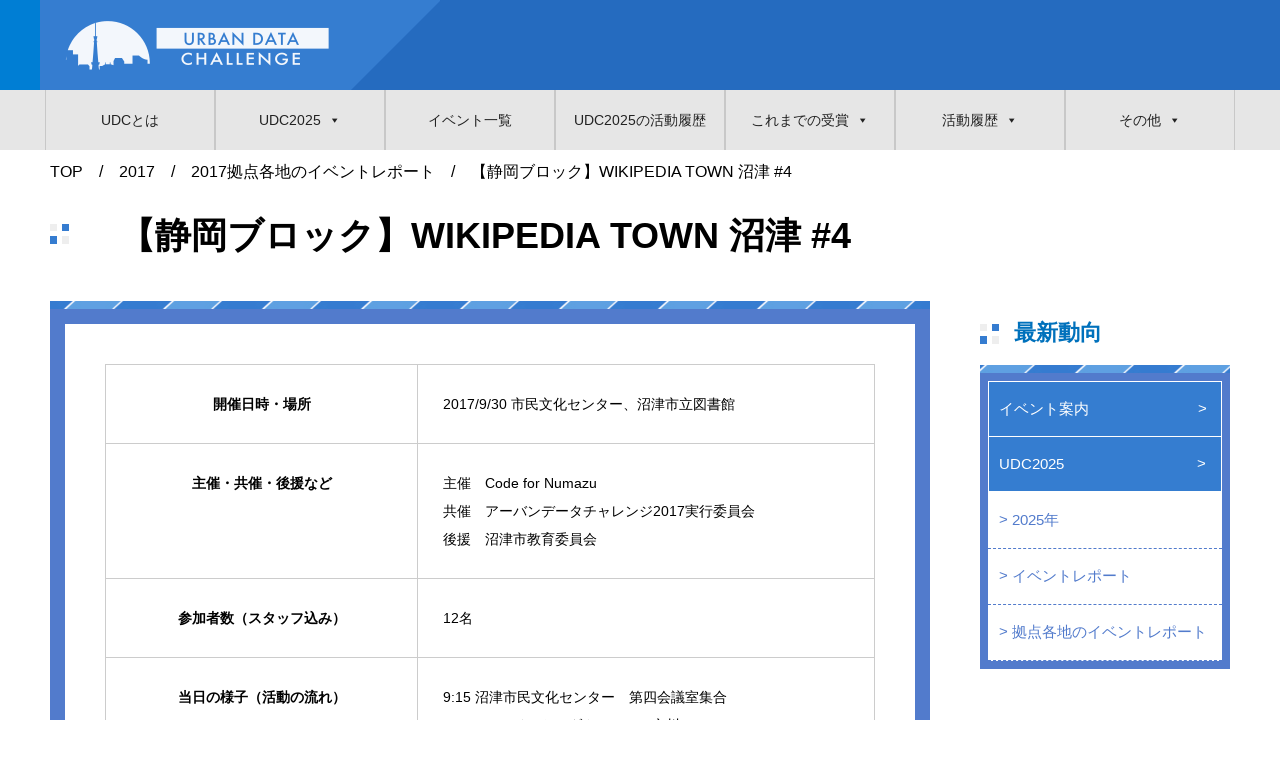

--- FILE ---
content_type: text/html; charset=UTF-8
request_url: https://urbandata-challenge.jp/2017/interim-report-shizuoka-2017-2
body_size: 115992
content:

<!--head_php-->
<!doctype html>

<html lang="ja">
<head>
	<meta charset="UTF-8" />
	
	<meta name="description" content="" />
	<meta name="keywords" content="" />
	<meta name="author" content="" />
	<meta name="copyright" content="">
	<meta name="viewport" content="width=device-width,initial-scale=1">
	<!--[if lt IE 9]>
	<script src="http://html5shiv.googlecode.com/svn/trunk/html5.js"></script>
	<![endif]-->
	<link rel="stylesheet" href="https://urbandata-challenge.jp/wp-content/themes/udc2017_22/css/reset.css" />
<link rel="stylesheet" href="https://urbandata-challenge.jp/wp-content/themes/udc2017_22/css/common.css" />
	<link rel="stylesheet" href="https://urbandata-challenge.jp/wp-content/themes/udc2017_22/css/style.css" />
	<link rel="stylesheet" href="https://urbandata-challenge.jp/wp-content/themes/udc2017_22/css/jquery.mobile.menu.css" />
         <!--idc用スタイル-->

	<!--jsば共通ヘッダーにも必要-->
	<script src="https://ajax.googleapis.com/ajax/libs/jquery/1.9.1/jquery.min.js"></script>
	<!--jsば共通ヘッダーにも必要ここまで-->
	<script src="https://urbandata-challenge.jp/wp-content/themes/udc2017_22/js/jquery.mobile-menu.js"></script>
	<script type="text/javascript" src="https://urbandata-challenge.jp/wp-content/themes/udc2017_22/js/heightLine.js"></script>
	
	<!--wp_head-->
		<style>img:is([sizes="auto" i], [sizes^="auto," i]) { contain-intrinsic-size: 3000px 1500px }</style>
	
		<!-- All in One SEO 4.8.2 - aioseo.com -->
		<title>【静岡ブロック】WIKIPEDIA TOWN 沼津 #4 | アーバンデータチャレンジ</title>
	<meta name="robots" content="max-image-preview:large" />
	<meta name="author" content="udcsiteadmin"/>
	<link rel="canonical" href="https://urbandata-challenge.jp/2017/interim-report-shizuoka-2017-2" />
	<meta name="generator" content="All in One SEO (AIOSEO) 4.8.2" />
		<meta property="og:locale" content="ja_JP" />
		<meta property="og:site_name" content="アーバンデータチャレンジ | 「アーバンデータチャレンジ」とは、地域課題の解決を目的とした地方自治体を中心とする公共データを活用した年間のイベント開催を伴う一般参加型コンテストです。" />
		<meta property="og:type" content="article" />
		<meta property="og:title" content="【静岡ブロック】WIKIPEDIA TOWN 沼津 #4 | アーバンデータチャレンジ" />
		<meta property="og:url" content="https://urbandata-challenge.jp/2017/interim-report-shizuoka-2017-2" />
		<meta property="article:published_time" content="2017-11-27T01:26:26+00:00" />
		<meta property="article:modified_time" content="2017-11-27T01:26:26+00:00" />
		<meta name="twitter:card" content="summary" />
		<meta name="twitter:title" content="【静岡ブロック】WIKIPEDIA TOWN 沼津 #4 | アーバンデータチャレンジ" />
		<script type="application/ld+json" class="aioseo-schema">
			{"@context":"https:\/\/schema.org","@graph":[{"@type":"Article","@id":"https:\/\/urbandata-challenge.jp\/2017\/interim-report-shizuoka-2017-2#article","name":"\u3010\u9759\u5ca1\u30d6\u30ed\u30c3\u30af\u3011WIKIPEDIA TOWN \u6cbc\u6d25 #4 | \u30a2\u30fc\u30d0\u30f3\u30c7\u30fc\u30bf\u30c1\u30e3\u30ec\u30f3\u30b8","headline":"\u3010\u9759\u5ca1\u30d6\u30ed\u30c3\u30af\u3011WIKIPEDIA TOWN \u6cbc\u6d25 #4","author":{"@id":"https:\/\/urbandata-challenge.jp\/author\/udcsiteadmin#author"},"publisher":{"@id":"https:\/\/urbandata-challenge.jp\/#organization"},"image":{"@type":"ImageObject","url":"\/images\/2017\/interim-report\/shizuoka3.png","@id":"https:\/\/urbandata-challenge.jp\/2017\/interim-report-shizuoka-2017-2\/#articleImage"},"datePublished":"2017-11-27T10:26:26+09:00","dateModified":"2017-11-27T10:26:26+09:00","inLanguage":"ja","mainEntityOfPage":{"@id":"https:\/\/urbandata-challenge.jp\/2017\/interim-report-shizuoka-2017-2#webpage"},"isPartOf":{"@id":"https:\/\/urbandata-challenge.jp\/2017\/interim-report-shizuoka-2017-2#webpage"},"articleSection":"2017, 2017\u62e0\u70b9\u5404\u5730\u306e\u30a4\u30d9\u30f3\u30c8\u30ec\u30dd\u30fc\u30c8, shizuoka"},{"@type":"BreadcrumbList","@id":"https:\/\/urbandata-challenge.jp\/2017\/interim-report-shizuoka-2017-2#breadcrumblist","itemListElement":[{"@type":"ListItem","@id":"https:\/\/urbandata-challenge.jp\/#listItem","position":1,"name":"\u5bb6","item":"https:\/\/urbandata-challenge.jp\/","nextItem":{"@type":"ListItem","@id":"https:\/\/urbandata-challenge.jp\/category\/2017#listItem","name":"2017"}},{"@type":"ListItem","@id":"https:\/\/urbandata-challenge.jp\/category\/2017#listItem","position":2,"name":"2017","previousItem":{"@type":"ListItem","@id":"https:\/\/urbandata-challenge.jp\/#listItem","name":"\u5bb6"}}]},{"@type":"Organization","@id":"https:\/\/urbandata-challenge.jp\/#organization","name":"\u30a2\u30fc\u30d0\u30f3\u30c7\u30fc\u30bf\u30c1\u30e3\u30ec\u30f3\u30b8","description":"\u300c\u30a2\u30fc\u30d0\u30f3\u30c7\u30fc\u30bf\u30c1\u30e3\u30ec\u30f3\u30b8\u300d\u3068\u306f\u3001\u5730\u57df\u8ab2\u984c\u306e\u89e3\u6c7a\u3092\u76ee\u7684\u3068\u3057\u305f\u5730\u65b9\u81ea\u6cbb\u4f53\u3092\u4e2d\u5fc3\u3068\u3059\u308b\u516c\u5171\u30c7\u30fc\u30bf\u3092\u6d3b\u7528\u3057\u305f\u5e74\u9593\u306e\u30a4\u30d9\u30f3\u30c8\u958b\u50ac\u3092\u4f34\u3046\u4e00\u822c\u53c2\u52a0\u578b\u30b3\u30f3\u30c6\u30b9\u30c8\u3067\u3059\u3002","url":"https:\/\/urbandata-challenge.jp\/"},{"@type":"Person","@id":"https:\/\/urbandata-challenge.jp\/author\/udcsiteadmin#author","url":"https:\/\/urbandata-challenge.jp\/author\/udcsiteadmin","name":"udcsiteadmin"},{"@type":"WebPage","@id":"https:\/\/urbandata-challenge.jp\/2017\/interim-report-shizuoka-2017-2#webpage","url":"https:\/\/urbandata-challenge.jp\/2017\/interim-report-shizuoka-2017-2","name":"\u3010\u9759\u5ca1\u30d6\u30ed\u30c3\u30af\u3011WIKIPEDIA TOWN \u6cbc\u6d25 #4 | \u30a2\u30fc\u30d0\u30f3\u30c7\u30fc\u30bf\u30c1\u30e3\u30ec\u30f3\u30b8","inLanguage":"ja","isPartOf":{"@id":"https:\/\/urbandata-challenge.jp\/#website"},"breadcrumb":{"@id":"https:\/\/urbandata-challenge.jp\/2017\/interim-report-shizuoka-2017-2#breadcrumblist"},"author":{"@id":"https:\/\/urbandata-challenge.jp\/author\/udcsiteadmin#author"},"creator":{"@id":"https:\/\/urbandata-challenge.jp\/author\/udcsiteadmin#author"},"datePublished":"2017-11-27T10:26:26+09:00","dateModified":"2017-11-27T10:26:26+09:00"},{"@type":"WebSite","@id":"https:\/\/urbandata-challenge.jp\/#website","url":"https:\/\/urbandata-challenge.jp\/","name":"\u30a2\u30fc\u30d0\u30f3\u30c7\u30fc\u30bf\u30c1\u30e3\u30ec\u30f3\u30b8","description":"\u300c\u30a2\u30fc\u30d0\u30f3\u30c7\u30fc\u30bf\u30c1\u30e3\u30ec\u30f3\u30b8\u300d\u3068\u306f\u3001\u5730\u57df\u8ab2\u984c\u306e\u89e3\u6c7a\u3092\u76ee\u7684\u3068\u3057\u305f\u5730\u65b9\u81ea\u6cbb\u4f53\u3092\u4e2d\u5fc3\u3068\u3059\u308b\u516c\u5171\u30c7\u30fc\u30bf\u3092\u6d3b\u7528\u3057\u305f\u5e74\u9593\u306e\u30a4\u30d9\u30f3\u30c8\u958b\u50ac\u3092\u4f34\u3046\u4e00\u822c\u53c2\u52a0\u578b\u30b3\u30f3\u30c6\u30b9\u30c8\u3067\u3059\u3002","inLanguage":"ja","publisher":{"@id":"https:\/\/urbandata-challenge.jp\/#organization"}}]}
		</script>
		<!-- All in One SEO -->

<script type="text/javascript">
/* <![CDATA[ */
window._wpemojiSettings = {"baseUrl":"https:\/\/s.w.org\/images\/core\/emoji\/16.0.1\/72x72\/","ext":".png","svgUrl":"https:\/\/s.w.org\/images\/core\/emoji\/16.0.1\/svg\/","svgExt":".svg","source":{"concatemoji":"https:\/\/urbandata-challenge.jp\/wp-includes\/js\/wp-emoji-release.min.js?ver=6.8.3"}};
/*! This file is auto-generated */
!function(s,n){var o,i,e;function c(e){try{var t={supportTests:e,timestamp:(new Date).valueOf()};sessionStorage.setItem(o,JSON.stringify(t))}catch(e){}}function p(e,t,n){e.clearRect(0,0,e.canvas.width,e.canvas.height),e.fillText(t,0,0);var t=new Uint32Array(e.getImageData(0,0,e.canvas.width,e.canvas.height).data),a=(e.clearRect(0,0,e.canvas.width,e.canvas.height),e.fillText(n,0,0),new Uint32Array(e.getImageData(0,0,e.canvas.width,e.canvas.height).data));return t.every(function(e,t){return e===a[t]})}function u(e,t){e.clearRect(0,0,e.canvas.width,e.canvas.height),e.fillText(t,0,0);for(var n=e.getImageData(16,16,1,1),a=0;a<n.data.length;a++)if(0!==n.data[a])return!1;return!0}function f(e,t,n,a){switch(t){case"flag":return n(e,"\ud83c\udff3\ufe0f\u200d\u26a7\ufe0f","\ud83c\udff3\ufe0f\u200b\u26a7\ufe0f")?!1:!n(e,"\ud83c\udde8\ud83c\uddf6","\ud83c\udde8\u200b\ud83c\uddf6")&&!n(e,"\ud83c\udff4\udb40\udc67\udb40\udc62\udb40\udc65\udb40\udc6e\udb40\udc67\udb40\udc7f","\ud83c\udff4\u200b\udb40\udc67\u200b\udb40\udc62\u200b\udb40\udc65\u200b\udb40\udc6e\u200b\udb40\udc67\u200b\udb40\udc7f");case"emoji":return!a(e,"\ud83e\udedf")}return!1}function g(e,t,n,a){var r="undefined"!=typeof WorkerGlobalScope&&self instanceof WorkerGlobalScope?new OffscreenCanvas(300,150):s.createElement("canvas"),o=r.getContext("2d",{willReadFrequently:!0}),i=(o.textBaseline="top",o.font="600 32px Arial",{});return e.forEach(function(e){i[e]=t(o,e,n,a)}),i}function t(e){var t=s.createElement("script");t.src=e,t.defer=!0,s.head.appendChild(t)}"undefined"!=typeof Promise&&(o="wpEmojiSettingsSupports",i=["flag","emoji"],n.supports={everything:!0,everythingExceptFlag:!0},e=new Promise(function(e){s.addEventListener("DOMContentLoaded",e,{once:!0})}),new Promise(function(t){var n=function(){try{var e=JSON.parse(sessionStorage.getItem(o));if("object"==typeof e&&"number"==typeof e.timestamp&&(new Date).valueOf()<e.timestamp+604800&&"object"==typeof e.supportTests)return e.supportTests}catch(e){}return null}();if(!n){if("undefined"!=typeof Worker&&"undefined"!=typeof OffscreenCanvas&&"undefined"!=typeof URL&&URL.createObjectURL&&"undefined"!=typeof Blob)try{var e="postMessage("+g.toString()+"("+[JSON.stringify(i),f.toString(),p.toString(),u.toString()].join(",")+"));",a=new Blob([e],{type:"text/javascript"}),r=new Worker(URL.createObjectURL(a),{name:"wpTestEmojiSupports"});return void(r.onmessage=function(e){c(n=e.data),r.terminate(),t(n)})}catch(e){}c(n=g(i,f,p,u))}t(n)}).then(function(e){for(var t in e)n.supports[t]=e[t],n.supports.everything=n.supports.everything&&n.supports[t],"flag"!==t&&(n.supports.everythingExceptFlag=n.supports.everythingExceptFlag&&n.supports[t]);n.supports.everythingExceptFlag=n.supports.everythingExceptFlag&&!n.supports.flag,n.DOMReady=!1,n.readyCallback=function(){n.DOMReady=!0}}).then(function(){return e}).then(function(){var e;n.supports.everything||(n.readyCallback(),(e=n.source||{}).concatemoji?t(e.concatemoji):e.wpemoji&&e.twemoji&&(t(e.twemoji),t(e.wpemoji)))}))}((window,document),window._wpemojiSettings);
/* ]]> */
</script>
<style id='wp-emoji-styles-inline-css' type='text/css'>

	img.wp-smiley, img.emoji {
		display: inline !important;
		border: none !important;
		box-shadow: none !important;
		height: 1em !important;
		width: 1em !important;
		margin: 0 0.07em !important;
		vertical-align: -0.1em !important;
		background: none !important;
		padding: 0 !important;
	}
</style>
<link rel='stylesheet' id='wp-block-library-css' href='https://urbandata-challenge.jp/wp-includes/css/dist/block-library/style.min.css?ver=6.8.3' type='text/css' media='all' />
<style id='classic-theme-styles-inline-css' type='text/css'>
/*! This file is auto-generated */
.wp-block-button__link{color:#fff;background-color:#32373c;border-radius:9999px;box-shadow:none;text-decoration:none;padding:calc(.667em + 2px) calc(1.333em + 2px);font-size:1.125em}.wp-block-file__button{background:#32373c;color:#fff;text-decoration:none}
</style>
<style id='pdfemb-pdf-embedder-viewer-style-inline-css' type='text/css'>
.wp-block-pdfemb-pdf-embedder-viewer{max-width:none}

</style>
<style id='global-styles-inline-css' type='text/css'>
:root{--wp--preset--aspect-ratio--square: 1;--wp--preset--aspect-ratio--4-3: 4/3;--wp--preset--aspect-ratio--3-4: 3/4;--wp--preset--aspect-ratio--3-2: 3/2;--wp--preset--aspect-ratio--2-3: 2/3;--wp--preset--aspect-ratio--16-9: 16/9;--wp--preset--aspect-ratio--9-16: 9/16;--wp--preset--color--black: #000000;--wp--preset--color--cyan-bluish-gray: #abb8c3;--wp--preset--color--white: #ffffff;--wp--preset--color--pale-pink: #f78da7;--wp--preset--color--vivid-red: #cf2e2e;--wp--preset--color--luminous-vivid-orange: #ff6900;--wp--preset--color--luminous-vivid-amber: #fcb900;--wp--preset--color--light-green-cyan: #7bdcb5;--wp--preset--color--vivid-green-cyan: #00d084;--wp--preset--color--pale-cyan-blue: #8ed1fc;--wp--preset--color--vivid-cyan-blue: #0693e3;--wp--preset--color--vivid-purple: #9b51e0;--wp--preset--gradient--vivid-cyan-blue-to-vivid-purple: linear-gradient(135deg,rgba(6,147,227,1) 0%,rgb(155,81,224) 100%);--wp--preset--gradient--light-green-cyan-to-vivid-green-cyan: linear-gradient(135deg,rgb(122,220,180) 0%,rgb(0,208,130) 100%);--wp--preset--gradient--luminous-vivid-amber-to-luminous-vivid-orange: linear-gradient(135deg,rgba(252,185,0,1) 0%,rgba(255,105,0,1) 100%);--wp--preset--gradient--luminous-vivid-orange-to-vivid-red: linear-gradient(135deg,rgba(255,105,0,1) 0%,rgb(207,46,46) 100%);--wp--preset--gradient--very-light-gray-to-cyan-bluish-gray: linear-gradient(135deg,rgb(238,238,238) 0%,rgb(169,184,195) 100%);--wp--preset--gradient--cool-to-warm-spectrum: linear-gradient(135deg,rgb(74,234,220) 0%,rgb(151,120,209) 20%,rgb(207,42,186) 40%,rgb(238,44,130) 60%,rgb(251,105,98) 80%,rgb(254,248,76) 100%);--wp--preset--gradient--blush-light-purple: linear-gradient(135deg,rgb(255,206,236) 0%,rgb(152,150,240) 100%);--wp--preset--gradient--blush-bordeaux: linear-gradient(135deg,rgb(254,205,165) 0%,rgb(254,45,45) 50%,rgb(107,0,62) 100%);--wp--preset--gradient--luminous-dusk: linear-gradient(135deg,rgb(255,203,112) 0%,rgb(199,81,192) 50%,rgb(65,88,208) 100%);--wp--preset--gradient--pale-ocean: linear-gradient(135deg,rgb(255,245,203) 0%,rgb(182,227,212) 50%,rgb(51,167,181) 100%);--wp--preset--gradient--electric-grass: linear-gradient(135deg,rgb(202,248,128) 0%,rgb(113,206,126) 100%);--wp--preset--gradient--midnight: linear-gradient(135deg,rgb(2,3,129) 0%,rgb(40,116,252) 100%);--wp--preset--font-size--small: 13px;--wp--preset--font-size--medium: 20px;--wp--preset--font-size--large: 36px;--wp--preset--font-size--x-large: 42px;--wp--preset--spacing--20: 0.44rem;--wp--preset--spacing--30: 0.67rem;--wp--preset--spacing--40: 1rem;--wp--preset--spacing--50: 1.5rem;--wp--preset--spacing--60: 2.25rem;--wp--preset--spacing--70: 3.38rem;--wp--preset--spacing--80: 5.06rem;--wp--preset--shadow--natural: 6px 6px 9px rgba(0, 0, 0, 0.2);--wp--preset--shadow--deep: 12px 12px 50px rgba(0, 0, 0, 0.4);--wp--preset--shadow--sharp: 6px 6px 0px rgba(0, 0, 0, 0.2);--wp--preset--shadow--outlined: 6px 6px 0px -3px rgba(255, 255, 255, 1), 6px 6px rgba(0, 0, 0, 1);--wp--preset--shadow--crisp: 6px 6px 0px rgba(0, 0, 0, 1);}:where(.is-layout-flex){gap: 0.5em;}:where(.is-layout-grid){gap: 0.5em;}body .is-layout-flex{display: flex;}.is-layout-flex{flex-wrap: wrap;align-items: center;}.is-layout-flex > :is(*, div){margin: 0;}body .is-layout-grid{display: grid;}.is-layout-grid > :is(*, div){margin: 0;}:where(.wp-block-columns.is-layout-flex){gap: 2em;}:where(.wp-block-columns.is-layout-grid){gap: 2em;}:where(.wp-block-post-template.is-layout-flex){gap: 1.25em;}:where(.wp-block-post-template.is-layout-grid){gap: 1.25em;}.has-black-color{color: var(--wp--preset--color--black) !important;}.has-cyan-bluish-gray-color{color: var(--wp--preset--color--cyan-bluish-gray) !important;}.has-white-color{color: var(--wp--preset--color--white) !important;}.has-pale-pink-color{color: var(--wp--preset--color--pale-pink) !important;}.has-vivid-red-color{color: var(--wp--preset--color--vivid-red) !important;}.has-luminous-vivid-orange-color{color: var(--wp--preset--color--luminous-vivid-orange) !important;}.has-luminous-vivid-amber-color{color: var(--wp--preset--color--luminous-vivid-amber) !important;}.has-light-green-cyan-color{color: var(--wp--preset--color--light-green-cyan) !important;}.has-vivid-green-cyan-color{color: var(--wp--preset--color--vivid-green-cyan) !important;}.has-pale-cyan-blue-color{color: var(--wp--preset--color--pale-cyan-blue) !important;}.has-vivid-cyan-blue-color{color: var(--wp--preset--color--vivid-cyan-blue) !important;}.has-vivid-purple-color{color: var(--wp--preset--color--vivid-purple) !important;}.has-black-background-color{background-color: var(--wp--preset--color--black) !important;}.has-cyan-bluish-gray-background-color{background-color: var(--wp--preset--color--cyan-bluish-gray) !important;}.has-white-background-color{background-color: var(--wp--preset--color--white) !important;}.has-pale-pink-background-color{background-color: var(--wp--preset--color--pale-pink) !important;}.has-vivid-red-background-color{background-color: var(--wp--preset--color--vivid-red) !important;}.has-luminous-vivid-orange-background-color{background-color: var(--wp--preset--color--luminous-vivid-orange) !important;}.has-luminous-vivid-amber-background-color{background-color: var(--wp--preset--color--luminous-vivid-amber) !important;}.has-light-green-cyan-background-color{background-color: var(--wp--preset--color--light-green-cyan) !important;}.has-vivid-green-cyan-background-color{background-color: var(--wp--preset--color--vivid-green-cyan) !important;}.has-pale-cyan-blue-background-color{background-color: var(--wp--preset--color--pale-cyan-blue) !important;}.has-vivid-cyan-blue-background-color{background-color: var(--wp--preset--color--vivid-cyan-blue) !important;}.has-vivid-purple-background-color{background-color: var(--wp--preset--color--vivid-purple) !important;}.has-black-border-color{border-color: var(--wp--preset--color--black) !important;}.has-cyan-bluish-gray-border-color{border-color: var(--wp--preset--color--cyan-bluish-gray) !important;}.has-white-border-color{border-color: var(--wp--preset--color--white) !important;}.has-pale-pink-border-color{border-color: var(--wp--preset--color--pale-pink) !important;}.has-vivid-red-border-color{border-color: var(--wp--preset--color--vivid-red) !important;}.has-luminous-vivid-orange-border-color{border-color: var(--wp--preset--color--luminous-vivid-orange) !important;}.has-luminous-vivid-amber-border-color{border-color: var(--wp--preset--color--luminous-vivid-amber) !important;}.has-light-green-cyan-border-color{border-color: var(--wp--preset--color--light-green-cyan) !important;}.has-vivid-green-cyan-border-color{border-color: var(--wp--preset--color--vivid-green-cyan) !important;}.has-pale-cyan-blue-border-color{border-color: var(--wp--preset--color--pale-cyan-blue) !important;}.has-vivid-cyan-blue-border-color{border-color: var(--wp--preset--color--vivid-cyan-blue) !important;}.has-vivid-purple-border-color{border-color: var(--wp--preset--color--vivid-purple) !important;}.has-vivid-cyan-blue-to-vivid-purple-gradient-background{background: var(--wp--preset--gradient--vivid-cyan-blue-to-vivid-purple) !important;}.has-light-green-cyan-to-vivid-green-cyan-gradient-background{background: var(--wp--preset--gradient--light-green-cyan-to-vivid-green-cyan) !important;}.has-luminous-vivid-amber-to-luminous-vivid-orange-gradient-background{background: var(--wp--preset--gradient--luminous-vivid-amber-to-luminous-vivid-orange) !important;}.has-luminous-vivid-orange-to-vivid-red-gradient-background{background: var(--wp--preset--gradient--luminous-vivid-orange-to-vivid-red) !important;}.has-very-light-gray-to-cyan-bluish-gray-gradient-background{background: var(--wp--preset--gradient--very-light-gray-to-cyan-bluish-gray) !important;}.has-cool-to-warm-spectrum-gradient-background{background: var(--wp--preset--gradient--cool-to-warm-spectrum) !important;}.has-blush-light-purple-gradient-background{background: var(--wp--preset--gradient--blush-light-purple) !important;}.has-blush-bordeaux-gradient-background{background: var(--wp--preset--gradient--blush-bordeaux) !important;}.has-luminous-dusk-gradient-background{background: var(--wp--preset--gradient--luminous-dusk) !important;}.has-pale-ocean-gradient-background{background: var(--wp--preset--gradient--pale-ocean) !important;}.has-electric-grass-gradient-background{background: var(--wp--preset--gradient--electric-grass) !important;}.has-midnight-gradient-background{background: var(--wp--preset--gradient--midnight) !important;}.has-small-font-size{font-size: var(--wp--preset--font-size--small) !important;}.has-medium-font-size{font-size: var(--wp--preset--font-size--medium) !important;}.has-large-font-size{font-size: var(--wp--preset--font-size--large) !important;}.has-x-large-font-size{font-size: var(--wp--preset--font-size--x-large) !important;}
:where(.wp-block-post-template.is-layout-flex){gap: 1.25em;}:where(.wp-block-post-template.is-layout-grid){gap: 1.25em;}
:where(.wp-block-columns.is-layout-flex){gap: 2em;}:where(.wp-block-columns.is-layout-grid){gap: 2em;}
:root :where(.wp-block-pullquote){font-size: 1.5em;line-height: 1.6;}
</style>
<link rel='stylesheet' id='font-awesome-css' href='https://urbandata-challenge.jp/wp-content/plugins/arconix-shortcodes/includes/css/font-awesome.min.css?ver=4.6.3' type='text/css' media='all' />
<link rel='stylesheet' id='arconix-shortcodes-css' href='https://urbandata-challenge.jp/wp-content/plugins/arconix-shortcodes/includes/css/arconix-shortcodes.min.css?ver=2.1.17' type='text/css' media='all' />
<link rel='stylesheet' id='dashicons-css' href='https://urbandata-challenge.jp/wp-includes/css/dashicons.min.css?ver=6.8.3' type='text/css' media='all' />
<style id='akismet-widget-style-inline-css' type='text/css'>

			.a-stats {
				--akismet-color-mid-green: #357b49;
				--akismet-color-white: #fff;
				--akismet-color-light-grey: #f6f7f7;

				max-width: 350px;
				width: auto;
			}

			.a-stats * {
				all: unset;
				box-sizing: border-box;
			}

			.a-stats strong {
				font-weight: 600;
			}

			.a-stats a.a-stats__link,
			.a-stats a.a-stats__link:visited,
			.a-stats a.a-stats__link:active {
				background: var(--akismet-color-mid-green);
				border: none;
				box-shadow: none;
				border-radius: 8px;
				color: var(--akismet-color-white);
				cursor: pointer;
				display: block;
				font-family: -apple-system, BlinkMacSystemFont, 'Segoe UI', 'Roboto', 'Oxygen-Sans', 'Ubuntu', 'Cantarell', 'Helvetica Neue', sans-serif;
				font-weight: 500;
				padding: 12px;
				text-align: center;
				text-decoration: none;
				transition: all 0.2s ease;
			}

			/* Extra specificity to deal with TwentyTwentyOne focus style */
			.widget .a-stats a.a-stats__link:focus {
				background: var(--akismet-color-mid-green);
				color: var(--akismet-color-white);
				text-decoration: none;
			}

			.a-stats a.a-stats__link:hover {
				filter: brightness(110%);
				box-shadow: 0 4px 12px rgba(0, 0, 0, 0.06), 0 0 2px rgba(0, 0, 0, 0.16);
			}

			.a-stats .count {
				color: var(--akismet-color-white);
				display: block;
				font-size: 1.5em;
				line-height: 1.4;
				padding: 0 13px;
				white-space: nowrap;
			}
		
</style>
<script type="text/javascript" src="https://urbandata-challenge.jp/wp-includes/js/jquery/jquery.min.js?ver=3.7.1" id="jquery-core-js"></script>
<script type="text/javascript" src="https://urbandata-challenge.jp/wp-includes/js/jquery/jquery-migrate.min.js?ver=3.4.1" id="jquery-migrate-js"></script>
<link rel="https://api.w.org/" href="https://urbandata-challenge.jp/wp-json/" /><link rel="alternate" title="JSON" type="application/json" href="https://urbandata-challenge.jp/wp-json/wp/v2/posts/1362" /><link rel="EditURI" type="application/rsd+xml" title="RSD" href="https://urbandata-challenge.jp/xmlrpc.php?rsd" />
<meta name="generator" content="WordPress 6.8.3" />
<link rel='shortlink' href='https://urbandata-challenge.jp/?p=1362' />
<link rel="alternate" title="oEmbed (JSON)" type="application/json+oembed" href="https://urbandata-challenge.jp/wp-json/oembed/1.0/embed?url=https%3A%2F%2Furbandata-challenge.jp%2F2017%2Finterim-report-shizuoka-2017-2" />
<link rel="alternate" title="oEmbed (XML)" type="text/xml+oembed" href="https://urbandata-challenge.jp/wp-json/oembed/1.0/embed?url=https%3A%2F%2Furbandata-challenge.jp%2F2017%2Finterim-report-shizuoka-2017-2&#038;format=xml" />
<link rel="icon" href="https://urbandata-challenge.jp/wp-content/uploads/cropped-37400349_1822815937806196_8587696261203755008_n-32x32.png" sizes="32x32" />
<link rel="icon" href="https://urbandata-challenge.jp/wp-content/uploads/cropped-37400349_1822815937806196_8587696261203755008_n-192x192.png" sizes="192x192" />
<link rel="apple-touch-icon" href="https://urbandata-challenge.jp/wp-content/uploads/cropped-37400349_1822815937806196_8587696261203755008_n-180x180.png" />
<meta name="msapplication-TileImage" content="https://urbandata-challenge.jp/wp-content/uploads/cropped-37400349_1822815937806196_8587696261203755008_n-270x270.png" />
<style type="text/css">@charset "UTF-8";#mega-menu-wrap-mainmenu #mega-menu-mainmenu ul, #mega-menu-wrap-mainmenu #mega-menu-mainmenu li, #mega-menu-wrap-mainmenu #mega-menu-mainmenu p, #mega-menu-wrap-mainmenu #mega-menu-mainmenu img:not(.mega-menu-logo), #mega-menu-wrap-mainmenu #mega-menu-mainmenu div, #mega-menu-wrap-mainmenu #mega-menu-mainmenu a {color: #666;font-family: inherit;font-size: 14px;background: none;border: 0;border-radius: 0;margin: 0;opacity: 1;padding: 0;position: relative;right: auto;top: auto;bottom: auto;left: auto;text-align: left;text-transform: none;vertical-align: baseline;box-shadow: none;list-style-type: none;line-height: 1.7;box-sizing: border-box;float: none;overflow: visible;display: block;min-height: 0;-webkit-transition: none;-moz-transition: none;-o-transition: none;transition: none;text-decoration: none;width: auto;clip: auto;height: auto;outline: none;visibility: inherit;pointer-events: auto;}#mega-menu-wrap-mainmenu #mega-menu-mainmenu ul:before, #mega-menu-wrap-mainmenu #mega-menu-mainmenu ul:after, #mega-menu-wrap-mainmenu #mega-menu-mainmenu li:before, #mega-menu-wrap-mainmenu #mega-menu-mainmenu li:after, #mega-menu-wrap-mainmenu #mega-menu-mainmenu p:before, #mega-menu-wrap-mainmenu #mega-menu-mainmenu p:after, #mega-menu-wrap-mainmenu #mega-menu-mainmenu img:not(.mega-menu-logo):before, #mega-menu-wrap-mainmenu #mega-menu-mainmenu img:not(.mega-menu-logo):after, #mega-menu-wrap-mainmenu #mega-menu-mainmenu div:before, #mega-menu-wrap-mainmenu #mega-menu-mainmenu div:after, #mega-menu-wrap-mainmenu #mega-menu-mainmenu a:before, #mega-menu-wrap-mainmenu #mega-menu-mainmenu a:after {display: none;}#mega-menu-wrap-mainmenu #mega-menu-mainmenu table, #mega-menu-wrap-mainmenu #mega-menu-mainmenu td, #mega-menu-wrap-mainmenu #mega-menu-mainmenu tr, #mega-menu-wrap-mainmenu #mega-menu-mainmenu th {border: 0;margin: 0;padding: 0;background: none;}/** THIS FILE IS AUTOMATICALLY GENERATED - DO NOT MAKE MANUAL EDITS! **//** Custom CSS should be added to Mega Menu > Menu Themes > Custom Styling **/.mega-menu-css-type {content: "standard";}.mega-menu-last-modified-1761810763 {content: "Thursday 30th October 2025 07:52:43 UTC";}#mega-menu-wrap-mainmenu, #mega-menu-wrap-mainmenu #mega-menu-mainmenu, #mega-menu-wrap-mainmenu #mega-menu-mainmenu ul.mega-sub-menu, #mega-menu-wrap-mainmenu #mega-menu-mainmenu li.mega-menu-item, #mega-menu-wrap-mainmenu #mega-menu-mainmenu li.mega-menu-row, #mega-menu-wrap-mainmenu #mega-menu-mainmenu li.mega-menu-column, #mega-menu-wrap-mainmenu #mega-menu-mainmenu a.mega-menu-link, #mega-menu-wrap-mainmenu #mega-menu-mainmenu span.mega-menu-badge, #mega-menu-wrap-mainmenu button.mega-close {transition: none;border-radius: 0;box-shadow: none;background: none;border: 0;bottom: auto;box-sizing: border-box;clip: auto;color: #666;display: block;float: none;font-family: inherit;font-size: 14px;height: auto;left: auto;line-height: 1.7;list-style-type: none;margin: 0;min-height: auto;max-height: none;min-width: auto;max-width: none;opacity: 1;outline: none;overflow: visible;padding: 0;position: relative;pointer-events: auto;right: auto;text-align: left;text-decoration: none;text-indent: 0;text-transform: none;transform: none;top: auto;vertical-align: baseline;visibility: inherit;width: auto;word-wrap: break-word;white-space: normal;-webkit-tap-highlight-color: transparent;}#mega-menu-wrap-mainmenu:before, #mega-menu-wrap-mainmenu:after, #mega-menu-wrap-mainmenu #mega-menu-mainmenu:before, #mega-menu-wrap-mainmenu #mega-menu-mainmenu:after, #mega-menu-wrap-mainmenu #mega-menu-mainmenu ul.mega-sub-menu:before, #mega-menu-wrap-mainmenu #mega-menu-mainmenu ul.mega-sub-menu:after, #mega-menu-wrap-mainmenu #mega-menu-mainmenu li.mega-menu-item:before, #mega-menu-wrap-mainmenu #mega-menu-mainmenu li.mega-menu-item:after, #mega-menu-wrap-mainmenu #mega-menu-mainmenu li.mega-menu-row:before, #mega-menu-wrap-mainmenu #mega-menu-mainmenu li.mega-menu-row:after, #mega-menu-wrap-mainmenu #mega-menu-mainmenu li.mega-menu-column:before, #mega-menu-wrap-mainmenu #mega-menu-mainmenu li.mega-menu-column:after, #mega-menu-wrap-mainmenu #mega-menu-mainmenu a.mega-menu-link:before, #mega-menu-wrap-mainmenu #mega-menu-mainmenu a.mega-menu-link:after, #mega-menu-wrap-mainmenu #mega-menu-mainmenu span.mega-menu-badge:before, #mega-menu-wrap-mainmenu #mega-menu-mainmenu span.mega-menu-badge:after, #mega-menu-wrap-mainmenu button.mega-close:before, #mega-menu-wrap-mainmenu button.mega-close:after {display: none;}#mega-menu-wrap-mainmenu {border-radius: 0px;}@media only screen and (min-width: 781px) {#mega-menu-wrap-mainmenu {background: #e6e6e6;}}#mega-menu-wrap-mainmenu.mega-keyboard-navigation .mega-menu-toggle:focus, #mega-menu-wrap-mainmenu.mega-keyboard-navigation .mega-toggle-block:focus, #mega-menu-wrap-mainmenu.mega-keyboard-navigation .mega-toggle-block a:focus, #mega-menu-wrap-mainmenu.mega-keyboard-navigation .mega-toggle-block .mega-search input[type=text]:focus, #mega-menu-wrap-mainmenu.mega-keyboard-navigation .mega-toggle-block button.mega-toggle-animated:focus, #mega-menu-wrap-mainmenu.mega-keyboard-navigation #mega-menu-mainmenu a:focus, #mega-menu-wrap-mainmenu.mega-keyboard-navigation #mega-menu-mainmenu span:focus, #mega-menu-wrap-mainmenu.mega-keyboard-navigation #mega-menu-mainmenu input:focus, #mega-menu-wrap-mainmenu.mega-keyboard-navigation #mega-menu-mainmenu li.mega-menu-item a.mega-menu-link:focus, #mega-menu-wrap-mainmenu.mega-keyboard-navigation #mega-menu-mainmenu form.mega-search-open:has(input[type=text]:focus), #mega-menu-wrap-mainmenu.mega-keyboard-navigation #mega-menu-mainmenu + button.mega-close:focus {outline-style: solid;outline-width: 3px;outline-color: #109cde;outline-offset: -3px;}#mega-menu-wrap-mainmenu.mega-keyboard-navigation .mega-toggle-block button.mega-toggle-animated:focus {outline-offset: 2px;}#mega-menu-wrap-mainmenu.mega-keyboard-navigation > li.mega-menu-item > a.mega-menu-link:focus {background: #f1f1f1;color: #222;font-weight: normal;text-decoration: none;border-color: #c8c8c8;}@media only screen and (max-width: 780px) {#mega-menu-wrap-mainmenu.mega-keyboard-navigation > li.mega-menu-item > a.mega-menu-link:focus {color: #333;background: #e6e6e6;}}#mega-menu-wrap-mainmenu #mega-menu-mainmenu {text-align: center;padding: 0px;}#mega-menu-wrap-mainmenu #mega-menu-mainmenu a.mega-menu-link {cursor: pointer;display: inline;transition: background 200ms linear, color 200ms linear, border 200ms linear;}#mega-menu-wrap-mainmenu #mega-menu-mainmenu a.mega-menu-link .mega-description-group {vertical-align: middle;display: inline-block;transition: none;}#mega-menu-wrap-mainmenu #mega-menu-mainmenu a.mega-menu-link .mega-description-group .mega-menu-title, #mega-menu-wrap-mainmenu #mega-menu-mainmenu a.mega-menu-link .mega-description-group .mega-menu-description {transition: none;line-height: 1.5;display: block;}#mega-menu-wrap-mainmenu #mega-menu-mainmenu a.mega-menu-link .mega-description-group .mega-menu-description {font-style: italic;font-size: 0.8em;text-transform: none;font-weight: normal;}#mega-menu-wrap-mainmenu #mega-menu-mainmenu li.mega-menu-megamenu li.mega-menu-item.mega-icon-left.mega-has-description.mega-has-icon > a.mega-menu-link {display: flex;align-items: center;}#mega-menu-wrap-mainmenu #mega-menu-mainmenu li.mega-menu-megamenu li.mega-menu-item.mega-icon-left.mega-has-description.mega-has-icon > a.mega-menu-link:before {flex: 0 0 auto;align-self: flex-start;}#mega-menu-wrap-mainmenu #mega-menu-mainmenu li.mega-menu-tabbed.mega-menu-megamenu > ul.mega-sub-menu > li.mega-menu-item.mega-icon-left.mega-has-description.mega-has-icon > a.mega-menu-link {display: block;}#mega-menu-wrap-mainmenu #mega-menu-mainmenu li.mega-menu-item.mega-icon-top > a.mega-menu-link {display: table-cell;vertical-align: middle;line-height: initial;}#mega-menu-wrap-mainmenu #mega-menu-mainmenu li.mega-menu-item.mega-icon-top > a.mega-menu-link:before {display: block;margin: 0 0 6px 0;text-align: center;}#mega-menu-wrap-mainmenu #mega-menu-mainmenu li.mega-menu-item.mega-icon-top > a.mega-menu-link > span.mega-title-below {display: inline-block;transition: none;}@media only screen and (max-width: 780px) {#mega-menu-wrap-mainmenu #mega-menu-mainmenu > li.mega-menu-item.mega-icon-top > a.mega-menu-link {display: block;line-height: 40px;}#mega-menu-wrap-mainmenu #mega-menu-mainmenu > li.mega-menu-item.mega-icon-top > a.mega-menu-link:before {display: inline-block;margin: 0 6px 0 0;text-align: left;}}#mega-menu-wrap-mainmenu #mega-menu-mainmenu li.mega-menu-item.mega-icon-right > a.mega-menu-link:before {float: right;margin: 0 0 0 6px;}#mega-menu-wrap-mainmenu #mega-menu-mainmenu > li.mega-animating > ul.mega-sub-menu {pointer-events: none;}#mega-menu-wrap-mainmenu #mega-menu-mainmenu li.mega-disable-link > a.mega-menu-link, #mega-menu-wrap-mainmenu #mega-menu-mainmenu li.mega-menu-megamenu li.mega-disable-link > a.mega-menu-link {cursor: inherit;}#mega-menu-wrap-mainmenu #mega-menu-mainmenu li.mega-menu-item-has-children.mega-disable-link > a.mega-menu-link, #mega-menu-wrap-mainmenu #mega-menu-mainmenu li.mega-menu-megamenu > li.mega-menu-item-has-children.mega-disable-link > a.mega-menu-link {cursor: pointer;}#mega-menu-wrap-mainmenu #mega-menu-mainmenu p {margin-bottom: 10px;}#mega-menu-wrap-mainmenu #mega-menu-mainmenu input, #mega-menu-wrap-mainmenu #mega-menu-mainmenu img {max-width: 100%;}#mega-menu-wrap-mainmenu #mega-menu-mainmenu li.mega-menu-item > ul.mega-sub-menu {display: block;visibility: hidden;opacity: 1;pointer-events: auto;}@media only screen and (max-width: 780px) {#mega-menu-wrap-mainmenu #mega-menu-mainmenu li.mega-menu-item > ul.mega-sub-menu {display: none;visibility: visible;opacity: 1;}#mega-menu-wrap-mainmenu #mega-menu-mainmenu li.mega-menu-item.mega-toggle-on > ul.mega-sub-menu, #mega-menu-wrap-mainmenu #mega-menu-mainmenu li.mega-menu-megamenu.mega-menu-item.mega-toggle-on ul.mega-sub-menu {display: block;}#mega-menu-wrap-mainmenu #mega-menu-mainmenu li.mega-menu-megamenu.mega-menu-item.mega-toggle-on li.mega-hide-sub-menu-on-mobile > ul.mega-sub-menu, #mega-menu-wrap-mainmenu #mega-menu-mainmenu li.mega-hide-sub-menu-on-mobile > ul.mega-sub-menu {display: none;}}@media only screen and (min-width: 781px) {#mega-menu-wrap-mainmenu #mega-menu-mainmenu[data-effect="fade"] li.mega-menu-item > ul.mega-sub-menu {opacity: 0;transition: opacity 200ms ease-in, visibility 200ms ease-in;}#mega-menu-wrap-mainmenu #mega-menu-mainmenu[data-effect="fade"].mega-no-js li.mega-menu-item:hover > ul.mega-sub-menu, #mega-menu-wrap-mainmenu #mega-menu-mainmenu[data-effect="fade"].mega-no-js li.mega-menu-item:focus > ul.mega-sub-menu, #mega-menu-wrap-mainmenu #mega-menu-mainmenu[data-effect="fade"] li.mega-menu-item.mega-toggle-on > ul.mega-sub-menu, #mega-menu-wrap-mainmenu #mega-menu-mainmenu[data-effect="fade"] li.mega-menu-item.mega-menu-megamenu.mega-toggle-on ul.mega-sub-menu {opacity: 1;}#mega-menu-wrap-mainmenu #mega-menu-mainmenu[data-effect="fade_up"] li.mega-menu-item.mega-menu-megamenu > ul.mega-sub-menu, #mega-menu-wrap-mainmenu #mega-menu-mainmenu[data-effect="fade_up"] li.mega-menu-item.mega-menu-flyout ul.mega-sub-menu {opacity: 0;transform: translate(0, 10px);transition: opacity 200ms ease-in, transform 200ms ease-in, visibility 200ms ease-in;}#mega-menu-wrap-mainmenu #mega-menu-mainmenu[data-effect="fade_up"].mega-no-js li.mega-menu-item:hover > ul.mega-sub-menu, #mega-menu-wrap-mainmenu #mega-menu-mainmenu[data-effect="fade_up"].mega-no-js li.mega-menu-item:focus > ul.mega-sub-menu, #mega-menu-wrap-mainmenu #mega-menu-mainmenu[data-effect="fade_up"] li.mega-menu-item.mega-toggle-on > ul.mega-sub-menu, #mega-menu-wrap-mainmenu #mega-menu-mainmenu[data-effect="fade_up"] li.mega-menu-item.mega-menu-megamenu.mega-toggle-on ul.mega-sub-menu {opacity: 1;transform: translate(0, 0);}#mega-menu-wrap-mainmenu #mega-menu-mainmenu[data-effect="slide_up"] li.mega-menu-item.mega-menu-megamenu > ul.mega-sub-menu, #mega-menu-wrap-mainmenu #mega-menu-mainmenu[data-effect="slide_up"] li.mega-menu-item.mega-menu-flyout ul.mega-sub-menu {transform: translate(0, 10px);transition: transform 200ms ease-in, visibility 200ms ease-in;}#mega-menu-wrap-mainmenu #mega-menu-mainmenu[data-effect="slide_up"].mega-no-js li.mega-menu-item:hover > ul.mega-sub-menu, #mega-menu-wrap-mainmenu #mega-menu-mainmenu[data-effect="slide_up"].mega-no-js li.mega-menu-item:focus > ul.mega-sub-menu, #mega-menu-wrap-mainmenu #mega-menu-mainmenu[data-effect="slide_up"] li.mega-menu-item.mega-toggle-on > ul.mega-sub-menu, #mega-menu-wrap-mainmenu #mega-menu-mainmenu[data-effect="slide_up"] li.mega-menu-item.mega-menu-megamenu.mega-toggle-on ul.mega-sub-menu {transform: translate(0, 0);}}#mega-menu-wrap-mainmenu #mega-menu-mainmenu li.mega-menu-item.mega-menu-megamenu ul.mega-sub-menu li.mega-collapse-children > ul.mega-sub-menu {display: none;}#mega-menu-wrap-mainmenu #mega-menu-mainmenu li.mega-menu-item.mega-menu-megamenu ul.mega-sub-menu li.mega-collapse-children.mega-toggle-on > ul.mega-sub-menu {display: block;}#mega-menu-wrap-mainmenu #mega-menu-mainmenu.mega-no-js li.mega-menu-item:hover > ul.mega-sub-menu, #mega-menu-wrap-mainmenu #mega-menu-mainmenu.mega-no-js li.mega-menu-item:focus > ul.mega-sub-menu, #mega-menu-wrap-mainmenu #mega-menu-mainmenu li.mega-menu-item.mega-toggle-on > ul.mega-sub-menu {visibility: visible;}#mega-menu-wrap-mainmenu #mega-menu-mainmenu li.mega-menu-item.mega-menu-megamenu ul.mega-sub-menu ul.mega-sub-menu {visibility: inherit;opacity: 1;display: block;}#mega-menu-wrap-mainmenu #mega-menu-mainmenu li.mega-menu-item.mega-menu-megamenu ul.mega-sub-menu li.mega-1-columns > ul.mega-sub-menu > li.mega-menu-item {float: left;width: 100%;}#mega-menu-wrap-mainmenu #mega-menu-mainmenu li.mega-menu-item.mega-menu-megamenu ul.mega-sub-menu li.mega-2-columns > ul.mega-sub-menu > li.mega-menu-item {float: left;width: 50%;}#mega-menu-wrap-mainmenu #mega-menu-mainmenu li.mega-menu-item.mega-menu-megamenu ul.mega-sub-menu li.mega-3-columns > ul.mega-sub-menu > li.mega-menu-item {float: left;width: 33.3333333333%;}#mega-menu-wrap-mainmenu #mega-menu-mainmenu li.mega-menu-item.mega-menu-megamenu ul.mega-sub-menu li.mega-4-columns > ul.mega-sub-menu > li.mega-menu-item {float: left;width: 25%;}#mega-menu-wrap-mainmenu #mega-menu-mainmenu li.mega-menu-item.mega-menu-megamenu ul.mega-sub-menu li.mega-5-columns > ul.mega-sub-menu > li.mega-menu-item {float: left;width: 20%;}#mega-menu-wrap-mainmenu #mega-menu-mainmenu li.mega-menu-item.mega-menu-megamenu ul.mega-sub-menu li.mega-6-columns > ul.mega-sub-menu > li.mega-menu-item {float: left;width: 16.6666666667%;}#mega-menu-wrap-mainmenu #mega-menu-mainmenu li.mega-menu-item a[class^="dashicons"]:before {font-family: dashicons;}#mega-menu-wrap-mainmenu #mega-menu-mainmenu li.mega-menu-item a.mega-menu-link:before {display: inline-block;font: inherit;font-family: dashicons;position: static;margin: 0 6px 0 0px;vertical-align: top;-webkit-font-smoothing: antialiased;-moz-osx-font-smoothing: grayscale;color: inherit;background: transparent;height: auto;width: auto;top: auto;}#mega-menu-wrap-mainmenu #mega-menu-mainmenu li.mega-menu-item.mega-hide-text a.mega-menu-link:before {margin: 0;}#mega-menu-wrap-mainmenu #mega-menu-mainmenu li.mega-menu-item.mega-hide-text li.mega-menu-item a.mega-menu-link:before {margin: 0 6px 0 0;}#mega-menu-wrap-mainmenu #mega-menu-mainmenu li.mega-align-bottom-left.mega-toggle-on > a.mega-menu-link {border-radius: 0px;}#mega-menu-wrap-mainmenu #mega-menu-mainmenu li.mega-align-bottom-right > ul.mega-sub-menu {right: 0;}#mega-menu-wrap-mainmenu #mega-menu-mainmenu li.mega-align-bottom-right.mega-toggle-on > a.mega-menu-link {border-radius: 0px;}@media only screen and (min-width: 781px) {#mega-menu-wrap-mainmenu #mega-menu-mainmenu > li.mega-menu-megamenu.mega-menu-item {position: static;}}#mega-menu-wrap-mainmenu #mega-menu-mainmenu > li.mega-menu-item {margin: 0 0px 0 0;display: inline-block;height: auto;vertical-align: middle;}#mega-menu-wrap-mainmenu #mega-menu-mainmenu > li.mega-menu-item.mega-item-align-right {float: right;}@media only screen and (min-width: 781px) {#mega-menu-wrap-mainmenu #mega-menu-mainmenu > li.mega-menu-item.mega-item-align-right {margin: 0 0 0 0px;}}@media only screen and (min-width: 781px) {#mega-menu-wrap-mainmenu #mega-menu-mainmenu > li.mega-menu-item.mega-item-align-float-left {float: left;}}@media only screen and (min-width: 781px) {#mega-menu-wrap-mainmenu #mega-menu-mainmenu > li.mega-menu-item > a.mega-menu-link:hover, #mega-menu-wrap-mainmenu #mega-menu-mainmenu > li.mega-menu-item > a.mega-menu-link:focus {background: #f1f1f1;color: #222;font-weight: normal;text-decoration: none;border-color: #c8c8c8;}}#mega-menu-wrap-mainmenu #mega-menu-mainmenu > li.mega-menu-item.mega-toggle-on > a.mega-menu-link {background: #f1f1f1;color: #222;font-weight: normal;text-decoration: none;border-color: #c8c8c8;}@media only screen and (max-width: 780px) {#mega-menu-wrap-mainmenu #mega-menu-mainmenu > li.mega-menu-item.mega-toggle-on > a.mega-menu-link {color: #333;background: #e6e6e6;}}#mega-menu-wrap-mainmenu #mega-menu-mainmenu > li.mega-menu-item > a.mega-menu-link {line-height: 60px;height: 60px;padding: 0px;vertical-align: baseline;width: auto;display: block;color: #222;text-transform: none;text-decoration: none;text-align: center;background: rgba(255, 255, 255, 0);border-top: 0px solid #c8c8c8;border-left: 1px solid #c8c8c8;border-right: 1px solid #c8c8c8;border-bottom: 0px solid #c8c8c8;border-radius: 0px;font-family: inherit;font-size: 14px;font-weight: normal;outline: none;}@media only screen and (min-width: 781px) {#mega-menu-wrap-mainmenu #mega-menu-mainmenu > li.mega-menu-item.mega-multi-line > a.mega-menu-link {line-height: inherit;display: table-cell;vertical-align: middle;}}@media only screen and (max-width: 780px) {#mega-menu-wrap-mainmenu #mega-menu-mainmenu > li.mega-menu-item.mega-multi-line > a.mega-menu-link br {display: none;}}@media only screen and (max-width: 780px) {#mega-menu-wrap-mainmenu #mega-menu-mainmenu > li.mega-menu-item {display: list-item;margin: 0;clear: both;border: 0;}#mega-menu-wrap-mainmenu #mega-menu-mainmenu > li.mega-menu-item.mega-item-align-right {float: none;}#mega-menu-wrap-mainmenu #mega-menu-mainmenu > li.mega-menu-item > a.mega-menu-link {border-radius: 0;border: 0;margin: 0;line-height: 40px;height: 40px;padding: 0 10px;background: transparent;text-align: left;color: #333;font-size: 14px;}}#mega-menu-wrap-mainmenu #mega-menu-mainmenu li.mega-menu-megamenu > ul.mega-sub-menu > li.mega-menu-row {width: 100%;float: left;}#mega-menu-wrap-mainmenu #mega-menu-mainmenu li.mega-menu-megamenu > ul.mega-sub-menu > li.mega-menu-row .mega-menu-column {float: left;min-height: 1px;}@media only screen and (min-width: 781px) {#mega-menu-wrap-mainmenu #mega-menu-mainmenu li.mega-menu-megamenu > ul.mega-sub-menu > li.mega-menu-row > ul.mega-sub-menu > li.mega-menu-columns-1-of-1 {width: 100%;}#mega-menu-wrap-mainmenu #mega-menu-mainmenu li.mega-menu-megamenu > ul.mega-sub-menu > li.mega-menu-row > ul.mega-sub-menu > li.mega-menu-columns-1-of-2 {width: 50%;}#mega-menu-wrap-mainmenu #mega-menu-mainmenu li.mega-menu-megamenu > ul.mega-sub-menu > li.mega-menu-row > ul.mega-sub-menu > li.mega-menu-columns-2-of-2 {width: 100%;}#mega-menu-wrap-mainmenu #mega-menu-mainmenu li.mega-menu-megamenu > ul.mega-sub-menu > li.mega-menu-row > ul.mega-sub-menu > li.mega-menu-columns-1-of-3 {width: 33.3333333333%;}#mega-menu-wrap-mainmenu #mega-menu-mainmenu li.mega-menu-megamenu > ul.mega-sub-menu > li.mega-menu-row > ul.mega-sub-menu > li.mega-menu-columns-2-of-3 {width: 66.6666666667%;}#mega-menu-wrap-mainmenu #mega-menu-mainmenu li.mega-menu-megamenu > ul.mega-sub-menu > li.mega-menu-row > ul.mega-sub-menu > li.mega-menu-columns-3-of-3 {width: 100%;}#mega-menu-wrap-mainmenu #mega-menu-mainmenu li.mega-menu-megamenu > ul.mega-sub-menu > li.mega-menu-row > ul.mega-sub-menu > li.mega-menu-columns-1-of-4 {width: 25%;}#mega-menu-wrap-mainmenu #mega-menu-mainmenu li.mega-menu-megamenu > ul.mega-sub-menu > li.mega-menu-row > ul.mega-sub-menu > li.mega-menu-columns-2-of-4 {width: 50%;}#mega-menu-wrap-mainmenu #mega-menu-mainmenu li.mega-menu-megamenu > ul.mega-sub-menu > li.mega-menu-row > ul.mega-sub-menu > li.mega-menu-columns-3-of-4 {width: 75%;}#mega-menu-wrap-mainmenu #mega-menu-mainmenu li.mega-menu-megamenu > ul.mega-sub-menu > li.mega-menu-row > ul.mega-sub-menu > li.mega-menu-columns-4-of-4 {width: 100%;}#mega-menu-wrap-mainmenu #mega-menu-mainmenu li.mega-menu-megamenu > ul.mega-sub-menu > li.mega-menu-row > ul.mega-sub-menu > li.mega-menu-columns-1-of-5 {width: 20%;}#mega-menu-wrap-mainmenu #mega-menu-mainmenu li.mega-menu-megamenu > ul.mega-sub-menu > li.mega-menu-row > ul.mega-sub-menu > li.mega-menu-columns-2-of-5 {width: 40%;}#mega-menu-wrap-mainmenu #mega-menu-mainmenu li.mega-menu-megamenu > ul.mega-sub-menu > li.mega-menu-row > ul.mega-sub-menu > li.mega-menu-columns-3-of-5 {width: 60%;}#mega-menu-wrap-mainmenu #mega-menu-mainmenu li.mega-menu-megamenu > ul.mega-sub-menu > li.mega-menu-row > ul.mega-sub-menu > li.mega-menu-columns-4-of-5 {width: 80%;}#mega-menu-wrap-mainmenu #mega-menu-mainmenu li.mega-menu-megamenu > ul.mega-sub-menu > li.mega-menu-row > ul.mega-sub-menu > li.mega-menu-columns-5-of-5 {width: 100%;}#mega-menu-wrap-mainmenu #mega-menu-mainmenu li.mega-menu-megamenu > ul.mega-sub-menu > li.mega-menu-row > ul.mega-sub-menu > li.mega-menu-columns-1-of-6 {width: 16.6666666667%;}#mega-menu-wrap-mainmenu #mega-menu-mainmenu li.mega-menu-megamenu > ul.mega-sub-menu > li.mega-menu-row > ul.mega-sub-menu > li.mega-menu-columns-2-of-6 {width: 33.3333333333%;}#mega-menu-wrap-mainmenu #mega-menu-mainmenu li.mega-menu-megamenu > ul.mega-sub-menu > li.mega-menu-row > ul.mega-sub-menu > li.mega-menu-columns-3-of-6 {width: 50%;}#mega-menu-wrap-mainmenu #mega-menu-mainmenu li.mega-menu-megamenu > ul.mega-sub-menu > li.mega-menu-row > ul.mega-sub-menu > li.mega-menu-columns-4-of-6 {width: 66.6666666667%;}#mega-menu-wrap-mainmenu #mega-menu-mainmenu li.mega-menu-megamenu > ul.mega-sub-menu > li.mega-menu-row > ul.mega-sub-menu > li.mega-menu-columns-5-of-6 {width: 83.3333333333%;}#mega-menu-wrap-mainmenu #mega-menu-mainmenu li.mega-menu-megamenu > ul.mega-sub-menu > li.mega-menu-row > ul.mega-sub-menu > li.mega-menu-columns-6-of-6 {width: 100%;}#mega-menu-wrap-mainmenu #mega-menu-mainmenu li.mega-menu-megamenu > ul.mega-sub-menu > li.mega-menu-row > ul.mega-sub-menu > li.mega-menu-columns-1-of-7 {width: 14.2857142857%;}#mega-menu-wrap-mainmenu #mega-menu-mainmenu li.mega-menu-megamenu > ul.mega-sub-menu > li.mega-menu-row > ul.mega-sub-menu > li.mega-menu-columns-2-of-7 {width: 28.5714285714%;}#mega-menu-wrap-mainmenu #mega-menu-mainmenu li.mega-menu-megamenu > ul.mega-sub-menu > li.mega-menu-row > ul.mega-sub-menu > li.mega-menu-columns-3-of-7 {width: 42.8571428571%;}#mega-menu-wrap-mainmenu #mega-menu-mainmenu li.mega-menu-megamenu > ul.mega-sub-menu > li.mega-menu-row > ul.mega-sub-menu > li.mega-menu-columns-4-of-7 {width: 57.1428571429%;}#mega-menu-wrap-mainmenu #mega-menu-mainmenu li.mega-menu-megamenu > ul.mega-sub-menu > li.mega-menu-row > ul.mega-sub-menu > li.mega-menu-columns-5-of-7 {width: 71.4285714286%;}#mega-menu-wrap-mainmenu #mega-menu-mainmenu li.mega-menu-megamenu > ul.mega-sub-menu > li.mega-menu-row > ul.mega-sub-menu > li.mega-menu-columns-6-of-7 {width: 85.7142857143%;}#mega-menu-wrap-mainmenu #mega-menu-mainmenu li.mega-menu-megamenu > ul.mega-sub-menu > li.mega-menu-row > ul.mega-sub-menu > li.mega-menu-columns-7-of-7 {width: 100%;}#mega-menu-wrap-mainmenu #mega-menu-mainmenu li.mega-menu-megamenu > ul.mega-sub-menu > li.mega-menu-row > ul.mega-sub-menu > li.mega-menu-columns-1-of-8 {width: 12.5%;}#mega-menu-wrap-mainmenu #mega-menu-mainmenu li.mega-menu-megamenu > ul.mega-sub-menu > li.mega-menu-row > ul.mega-sub-menu > li.mega-menu-columns-2-of-8 {width: 25%;}#mega-menu-wrap-mainmenu #mega-menu-mainmenu li.mega-menu-megamenu > ul.mega-sub-menu > li.mega-menu-row > ul.mega-sub-menu > li.mega-menu-columns-3-of-8 {width: 37.5%;}#mega-menu-wrap-mainmenu #mega-menu-mainmenu li.mega-menu-megamenu > ul.mega-sub-menu > li.mega-menu-row > ul.mega-sub-menu > li.mega-menu-columns-4-of-8 {width: 50%;}#mega-menu-wrap-mainmenu #mega-menu-mainmenu li.mega-menu-megamenu > ul.mega-sub-menu > li.mega-menu-row > ul.mega-sub-menu > li.mega-menu-columns-5-of-8 {width: 62.5%;}#mega-menu-wrap-mainmenu #mega-menu-mainmenu li.mega-menu-megamenu > ul.mega-sub-menu > li.mega-menu-row > ul.mega-sub-menu > li.mega-menu-columns-6-of-8 {width: 75%;}#mega-menu-wrap-mainmenu #mega-menu-mainmenu li.mega-menu-megamenu > ul.mega-sub-menu > li.mega-menu-row > ul.mega-sub-menu > li.mega-menu-columns-7-of-8 {width: 87.5%;}#mega-menu-wrap-mainmenu #mega-menu-mainmenu li.mega-menu-megamenu > ul.mega-sub-menu > li.mega-menu-row > ul.mega-sub-menu > li.mega-menu-columns-8-of-8 {width: 100%;}#mega-menu-wrap-mainmenu #mega-menu-mainmenu li.mega-menu-megamenu > ul.mega-sub-menu > li.mega-menu-row > ul.mega-sub-menu > li.mega-menu-columns-1-of-9 {width: 11.1111111111%;}#mega-menu-wrap-mainmenu #mega-menu-mainmenu li.mega-menu-megamenu > ul.mega-sub-menu > li.mega-menu-row > ul.mega-sub-menu > li.mega-menu-columns-2-of-9 {width: 22.2222222222%;}#mega-menu-wrap-mainmenu #mega-menu-mainmenu li.mega-menu-megamenu > ul.mega-sub-menu > li.mega-menu-row > ul.mega-sub-menu > li.mega-menu-columns-3-of-9 {width: 33.3333333333%;}#mega-menu-wrap-mainmenu #mega-menu-mainmenu li.mega-menu-megamenu > ul.mega-sub-menu > li.mega-menu-row > ul.mega-sub-menu > li.mega-menu-columns-4-of-9 {width: 44.4444444444%;}#mega-menu-wrap-mainmenu #mega-menu-mainmenu li.mega-menu-megamenu > ul.mega-sub-menu > li.mega-menu-row > ul.mega-sub-menu > li.mega-menu-columns-5-of-9 {width: 55.5555555556%;}#mega-menu-wrap-mainmenu #mega-menu-mainmenu li.mega-menu-megamenu > ul.mega-sub-menu > li.mega-menu-row > ul.mega-sub-menu > li.mega-menu-columns-6-of-9 {width: 66.6666666667%;}#mega-menu-wrap-mainmenu #mega-menu-mainmenu li.mega-menu-megamenu > ul.mega-sub-menu > li.mega-menu-row > ul.mega-sub-menu > li.mega-menu-columns-7-of-9 {width: 77.7777777778%;}#mega-menu-wrap-mainmenu #mega-menu-mainmenu li.mega-menu-megamenu > ul.mega-sub-menu > li.mega-menu-row > ul.mega-sub-menu > li.mega-menu-columns-8-of-9 {width: 88.8888888889%;}#mega-menu-wrap-mainmenu #mega-menu-mainmenu li.mega-menu-megamenu > ul.mega-sub-menu > li.mega-menu-row > ul.mega-sub-menu > li.mega-menu-columns-9-of-9 {width: 100%;}#mega-menu-wrap-mainmenu #mega-menu-mainmenu li.mega-menu-megamenu > ul.mega-sub-menu > li.mega-menu-row > ul.mega-sub-menu > li.mega-menu-columns-1-of-10 {width: 10%;}#mega-menu-wrap-mainmenu #mega-menu-mainmenu li.mega-menu-megamenu > ul.mega-sub-menu > li.mega-menu-row > ul.mega-sub-menu > li.mega-menu-columns-2-of-10 {width: 20%;}#mega-menu-wrap-mainmenu #mega-menu-mainmenu li.mega-menu-megamenu > ul.mega-sub-menu > li.mega-menu-row > ul.mega-sub-menu > li.mega-menu-columns-3-of-10 {width: 30%;}#mega-menu-wrap-mainmenu #mega-menu-mainmenu li.mega-menu-megamenu > ul.mega-sub-menu > li.mega-menu-row > ul.mega-sub-menu > li.mega-menu-columns-4-of-10 {width: 40%;}#mega-menu-wrap-mainmenu #mega-menu-mainmenu li.mega-menu-megamenu > ul.mega-sub-menu > li.mega-menu-row > ul.mega-sub-menu > li.mega-menu-columns-5-of-10 {width: 50%;}#mega-menu-wrap-mainmenu #mega-menu-mainmenu li.mega-menu-megamenu > ul.mega-sub-menu > li.mega-menu-row > ul.mega-sub-menu > li.mega-menu-columns-6-of-10 {width: 60%;}#mega-menu-wrap-mainmenu #mega-menu-mainmenu li.mega-menu-megamenu > ul.mega-sub-menu > li.mega-menu-row > ul.mega-sub-menu > li.mega-menu-columns-7-of-10 {width: 70%;}#mega-menu-wrap-mainmenu #mega-menu-mainmenu li.mega-menu-megamenu > ul.mega-sub-menu > li.mega-menu-row > ul.mega-sub-menu > li.mega-menu-columns-8-of-10 {width: 80%;}#mega-menu-wrap-mainmenu #mega-menu-mainmenu li.mega-menu-megamenu > ul.mega-sub-menu > li.mega-menu-row > ul.mega-sub-menu > li.mega-menu-columns-9-of-10 {width: 90%;}#mega-menu-wrap-mainmenu #mega-menu-mainmenu li.mega-menu-megamenu > ul.mega-sub-menu > li.mega-menu-row > ul.mega-sub-menu > li.mega-menu-columns-10-of-10 {width: 100%;}#mega-menu-wrap-mainmenu #mega-menu-mainmenu li.mega-menu-megamenu > ul.mega-sub-menu > li.mega-menu-row > ul.mega-sub-menu > li.mega-menu-columns-1-of-11 {width: 9.0909090909%;}#mega-menu-wrap-mainmenu #mega-menu-mainmenu li.mega-menu-megamenu > ul.mega-sub-menu > li.mega-menu-row > ul.mega-sub-menu > li.mega-menu-columns-2-of-11 {width: 18.1818181818%;}#mega-menu-wrap-mainmenu #mega-menu-mainmenu li.mega-menu-megamenu > ul.mega-sub-menu > li.mega-menu-row > ul.mega-sub-menu > li.mega-menu-columns-3-of-11 {width: 27.2727272727%;}#mega-menu-wrap-mainmenu #mega-menu-mainmenu li.mega-menu-megamenu > ul.mega-sub-menu > li.mega-menu-row > ul.mega-sub-menu > li.mega-menu-columns-4-of-11 {width: 36.3636363636%;}#mega-menu-wrap-mainmenu #mega-menu-mainmenu li.mega-menu-megamenu > ul.mega-sub-menu > li.mega-menu-row > ul.mega-sub-menu > li.mega-menu-columns-5-of-11 {width: 45.4545454545%;}#mega-menu-wrap-mainmenu #mega-menu-mainmenu li.mega-menu-megamenu > ul.mega-sub-menu > li.mega-menu-row > ul.mega-sub-menu > li.mega-menu-columns-6-of-11 {width: 54.5454545455%;}#mega-menu-wrap-mainmenu #mega-menu-mainmenu li.mega-menu-megamenu > ul.mega-sub-menu > li.mega-menu-row > ul.mega-sub-menu > li.mega-menu-columns-7-of-11 {width: 63.6363636364%;}#mega-menu-wrap-mainmenu #mega-menu-mainmenu li.mega-menu-megamenu > ul.mega-sub-menu > li.mega-menu-row > ul.mega-sub-menu > li.mega-menu-columns-8-of-11 {width: 72.7272727273%;}#mega-menu-wrap-mainmenu #mega-menu-mainmenu li.mega-menu-megamenu > ul.mega-sub-menu > li.mega-menu-row > ul.mega-sub-menu > li.mega-menu-columns-9-of-11 {width: 81.8181818182%;}#mega-menu-wrap-mainmenu #mega-menu-mainmenu li.mega-menu-megamenu > ul.mega-sub-menu > li.mega-menu-row > ul.mega-sub-menu > li.mega-menu-columns-10-of-11 {width: 90.9090909091%;}#mega-menu-wrap-mainmenu #mega-menu-mainmenu li.mega-menu-megamenu > ul.mega-sub-menu > li.mega-menu-row > ul.mega-sub-menu > li.mega-menu-columns-11-of-11 {width: 100%;}#mega-menu-wrap-mainmenu #mega-menu-mainmenu li.mega-menu-megamenu > ul.mega-sub-menu > li.mega-menu-row > ul.mega-sub-menu > li.mega-menu-columns-1-of-12 {width: 8.3333333333%;}#mega-menu-wrap-mainmenu #mega-menu-mainmenu li.mega-menu-megamenu > ul.mega-sub-menu > li.mega-menu-row > ul.mega-sub-menu > li.mega-menu-columns-2-of-12 {width: 16.6666666667%;}#mega-menu-wrap-mainmenu #mega-menu-mainmenu li.mega-menu-megamenu > ul.mega-sub-menu > li.mega-menu-row > ul.mega-sub-menu > li.mega-menu-columns-3-of-12 {width: 25%;}#mega-menu-wrap-mainmenu #mega-menu-mainmenu li.mega-menu-megamenu > ul.mega-sub-menu > li.mega-menu-row > ul.mega-sub-menu > li.mega-menu-columns-4-of-12 {width: 33.3333333333%;}#mega-menu-wrap-mainmenu #mega-menu-mainmenu li.mega-menu-megamenu > ul.mega-sub-menu > li.mega-menu-row > ul.mega-sub-menu > li.mega-menu-columns-5-of-12 {width: 41.6666666667%;}#mega-menu-wrap-mainmenu #mega-menu-mainmenu li.mega-menu-megamenu > ul.mega-sub-menu > li.mega-menu-row > ul.mega-sub-menu > li.mega-menu-columns-6-of-12 {width: 50%;}#mega-menu-wrap-mainmenu #mega-menu-mainmenu li.mega-menu-megamenu > ul.mega-sub-menu > li.mega-menu-row > ul.mega-sub-menu > li.mega-menu-columns-7-of-12 {width: 58.3333333333%;}#mega-menu-wrap-mainmenu #mega-menu-mainmenu li.mega-menu-megamenu > ul.mega-sub-menu > li.mega-menu-row > ul.mega-sub-menu > li.mega-menu-columns-8-of-12 {width: 66.6666666667%;}#mega-menu-wrap-mainmenu #mega-menu-mainmenu li.mega-menu-megamenu > ul.mega-sub-menu > li.mega-menu-row > ul.mega-sub-menu > li.mega-menu-columns-9-of-12 {width: 75%;}#mega-menu-wrap-mainmenu #mega-menu-mainmenu li.mega-menu-megamenu > ul.mega-sub-menu > li.mega-menu-row > ul.mega-sub-menu > li.mega-menu-columns-10-of-12 {width: 83.3333333333%;}#mega-menu-wrap-mainmenu #mega-menu-mainmenu li.mega-menu-megamenu > ul.mega-sub-menu > li.mega-menu-row > ul.mega-sub-menu > li.mega-menu-columns-11-of-12 {width: 91.6666666667%;}#mega-menu-wrap-mainmenu #mega-menu-mainmenu li.mega-menu-megamenu > ul.mega-sub-menu > li.mega-menu-row > ul.mega-sub-menu > li.mega-menu-columns-12-of-12 {width: 100%;}}@media only screen and (max-width: 780px) {#mega-menu-wrap-mainmenu #mega-menu-mainmenu li.mega-menu-megamenu > ul.mega-sub-menu > li.mega-menu-row > ul.mega-sub-menu > li.mega-menu-column {width: 100%;clear: both;}}#mega-menu-wrap-mainmenu #mega-menu-mainmenu li.mega-menu-megamenu > ul.mega-sub-menu > li.mega-menu-row .mega-menu-column > ul.mega-sub-menu > li.mega-menu-item {padding: 15px;width: 100%;}#mega-menu-wrap-mainmenu #mega-menu-mainmenu > li.mega-menu-megamenu > ul.mega-sub-menu {z-index: 999;border-radius: 0px;background: #f1f1f1;border: 0;padding: 0px;position: absolute;width: 100%;max-width: none;left: 0;}@media only screen and (max-width: 780px) {#mega-menu-wrap-mainmenu #mega-menu-mainmenu > li.mega-menu-megamenu > ul.mega-sub-menu {float: left;position: static;width: 100%;}}@media only screen and (min-width: 781px) {#mega-menu-wrap-mainmenu #mega-menu-mainmenu > li.mega-menu-megamenu > ul.mega-sub-menu li.mega-menu-columns-1-of-1 {width: 100%;}#mega-menu-wrap-mainmenu #mega-menu-mainmenu > li.mega-menu-megamenu > ul.mega-sub-menu li.mega-menu-columns-1-of-2 {width: 50%;}#mega-menu-wrap-mainmenu #mega-menu-mainmenu > li.mega-menu-megamenu > ul.mega-sub-menu li.mega-menu-columns-2-of-2 {width: 100%;}#mega-menu-wrap-mainmenu #mega-menu-mainmenu > li.mega-menu-megamenu > ul.mega-sub-menu li.mega-menu-columns-1-of-3 {width: 33.3333333333%;}#mega-menu-wrap-mainmenu #mega-menu-mainmenu > li.mega-menu-megamenu > ul.mega-sub-menu li.mega-menu-columns-2-of-3 {width: 66.6666666667%;}#mega-menu-wrap-mainmenu #mega-menu-mainmenu > li.mega-menu-megamenu > ul.mega-sub-menu li.mega-menu-columns-3-of-3 {width: 100%;}#mega-menu-wrap-mainmenu #mega-menu-mainmenu > li.mega-menu-megamenu > ul.mega-sub-menu li.mega-menu-columns-1-of-4 {width: 25%;}#mega-menu-wrap-mainmenu #mega-menu-mainmenu > li.mega-menu-megamenu > ul.mega-sub-menu li.mega-menu-columns-2-of-4 {width: 50%;}#mega-menu-wrap-mainmenu #mega-menu-mainmenu > li.mega-menu-megamenu > ul.mega-sub-menu li.mega-menu-columns-3-of-4 {width: 75%;}#mega-menu-wrap-mainmenu #mega-menu-mainmenu > li.mega-menu-megamenu > ul.mega-sub-menu li.mega-menu-columns-4-of-4 {width: 100%;}#mega-menu-wrap-mainmenu #mega-menu-mainmenu > li.mega-menu-megamenu > ul.mega-sub-menu li.mega-menu-columns-1-of-5 {width: 20%;}#mega-menu-wrap-mainmenu #mega-menu-mainmenu > li.mega-menu-megamenu > ul.mega-sub-menu li.mega-menu-columns-2-of-5 {width: 40%;}#mega-menu-wrap-mainmenu #mega-menu-mainmenu > li.mega-menu-megamenu > ul.mega-sub-menu li.mega-menu-columns-3-of-5 {width: 60%;}#mega-menu-wrap-mainmenu #mega-menu-mainmenu > li.mega-menu-megamenu > ul.mega-sub-menu li.mega-menu-columns-4-of-5 {width: 80%;}#mega-menu-wrap-mainmenu #mega-menu-mainmenu > li.mega-menu-megamenu > ul.mega-sub-menu li.mega-menu-columns-5-of-5 {width: 100%;}#mega-menu-wrap-mainmenu #mega-menu-mainmenu > li.mega-menu-megamenu > ul.mega-sub-menu li.mega-menu-columns-1-of-6 {width: 16.6666666667%;}#mega-menu-wrap-mainmenu #mega-menu-mainmenu > li.mega-menu-megamenu > ul.mega-sub-menu li.mega-menu-columns-2-of-6 {width: 33.3333333333%;}#mega-menu-wrap-mainmenu #mega-menu-mainmenu > li.mega-menu-megamenu > ul.mega-sub-menu li.mega-menu-columns-3-of-6 {width: 50%;}#mega-menu-wrap-mainmenu #mega-menu-mainmenu > li.mega-menu-megamenu > ul.mega-sub-menu li.mega-menu-columns-4-of-6 {width: 66.6666666667%;}#mega-menu-wrap-mainmenu #mega-menu-mainmenu > li.mega-menu-megamenu > ul.mega-sub-menu li.mega-menu-columns-5-of-6 {width: 83.3333333333%;}#mega-menu-wrap-mainmenu #mega-menu-mainmenu > li.mega-menu-megamenu > ul.mega-sub-menu li.mega-menu-columns-6-of-6 {width: 100%;}#mega-menu-wrap-mainmenu #mega-menu-mainmenu > li.mega-menu-megamenu > ul.mega-sub-menu li.mega-menu-columns-1-of-7 {width: 14.2857142857%;}#mega-menu-wrap-mainmenu #mega-menu-mainmenu > li.mega-menu-megamenu > ul.mega-sub-menu li.mega-menu-columns-2-of-7 {width: 28.5714285714%;}#mega-menu-wrap-mainmenu #mega-menu-mainmenu > li.mega-menu-megamenu > ul.mega-sub-menu li.mega-menu-columns-3-of-7 {width: 42.8571428571%;}#mega-menu-wrap-mainmenu #mega-menu-mainmenu > li.mega-menu-megamenu > ul.mega-sub-menu li.mega-menu-columns-4-of-7 {width: 57.1428571429%;}#mega-menu-wrap-mainmenu #mega-menu-mainmenu > li.mega-menu-megamenu > ul.mega-sub-menu li.mega-menu-columns-5-of-7 {width: 71.4285714286%;}#mega-menu-wrap-mainmenu #mega-menu-mainmenu > li.mega-menu-megamenu > ul.mega-sub-menu li.mega-menu-columns-6-of-7 {width: 85.7142857143%;}#mega-menu-wrap-mainmenu #mega-menu-mainmenu > li.mega-menu-megamenu > ul.mega-sub-menu li.mega-menu-columns-7-of-7 {width: 100%;}#mega-menu-wrap-mainmenu #mega-menu-mainmenu > li.mega-menu-megamenu > ul.mega-sub-menu li.mega-menu-columns-1-of-8 {width: 12.5%;}#mega-menu-wrap-mainmenu #mega-menu-mainmenu > li.mega-menu-megamenu > ul.mega-sub-menu li.mega-menu-columns-2-of-8 {width: 25%;}#mega-menu-wrap-mainmenu #mega-menu-mainmenu > li.mega-menu-megamenu > ul.mega-sub-menu li.mega-menu-columns-3-of-8 {width: 37.5%;}#mega-menu-wrap-mainmenu #mega-menu-mainmenu > li.mega-menu-megamenu > ul.mega-sub-menu li.mega-menu-columns-4-of-8 {width: 50%;}#mega-menu-wrap-mainmenu #mega-menu-mainmenu > li.mega-menu-megamenu > ul.mega-sub-menu li.mega-menu-columns-5-of-8 {width: 62.5%;}#mega-menu-wrap-mainmenu #mega-menu-mainmenu > li.mega-menu-megamenu > ul.mega-sub-menu li.mega-menu-columns-6-of-8 {width: 75%;}#mega-menu-wrap-mainmenu #mega-menu-mainmenu > li.mega-menu-megamenu > ul.mega-sub-menu li.mega-menu-columns-7-of-8 {width: 87.5%;}#mega-menu-wrap-mainmenu #mega-menu-mainmenu > li.mega-menu-megamenu > ul.mega-sub-menu li.mega-menu-columns-8-of-8 {width: 100%;}#mega-menu-wrap-mainmenu #mega-menu-mainmenu > li.mega-menu-megamenu > ul.mega-sub-menu li.mega-menu-columns-1-of-9 {width: 11.1111111111%;}#mega-menu-wrap-mainmenu #mega-menu-mainmenu > li.mega-menu-megamenu > ul.mega-sub-menu li.mega-menu-columns-2-of-9 {width: 22.2222222222%;}#mega-menu-wrap-mainmenu #mega-menu-mainmenu > li.mega-menu-megamenu > ul.mega-sub-menu li.mega-menu-columns-3-of-9 {width: 33.3333333333%;}#mega-menu-wrap-mainmenu #mega-menu-mainmenu > li.mega-menu-megamenu > ul.mega-sub-menu li.mega-menu-columns-4-of-9 {width: 44.4444444444%;}#mega-menu-wrap-mainmenu #mega-menu-mainmenu > li.mega-menu-megamenu > ul.mega-sub-menu li.mega-menu-columns-5-of-9 {width: 55.5555555556%;}#mega-menu-wrap-mainmenu #mega-menu-mainmenu > li.mega-menu-megamenu > ul.mega-sub-menu li.mega-menu-columns-6-of-9 {width: 66.6666666667%;}#mega-menu-wrap-mainmenu #mega-menu-mainmenu > li.mega-menu-megamenu > ul.mega-sub-menu li.mega-menu-columns-7-of-9 {width: 77.7777777778%;}#mega-menu-wrap-mainmenu #mega-menu-mainmenu > li.mega-menu-megamenu > ul.mega-sub-menu li.mega-menu-columns-8-of-9 {width: 88.8888888889%;}#mega-menu-wrap-mainmenu #mega-menu-mainmenu > li.mega-menu-megamenu > ul.mega-sub-menu li.mega-menu-columns-9-of-9 {width: 100%;}#mega-menu-wrap-mainmenu #mega-menu-mainmenu > li.mega-menu-megamenu > ul.mega-sub-menu li.mega-menu-columns-1-of-10 {width: 10%;}#mega-menu-wrap-mainmenu #mega-menu-mainmenu > li.mega-menu-megamenu > ul.mega-sub-menu li.mega-menu-columns-2-of-10 {width: 20%;}#mega-menu-wrap-mainmenu #mega-menu-mainmenu > li.mega-menu-megamenu > ul.mega-sub-menu li.mega-menu-columns-3-of-10 {width: 30%;}#mega-menu-wrap-mainmenu #mega-menu-mainmenu > li.mega-menu-megamenu > ul.mega-sub-menu li.mega-menu-columns-4-of-10 {width: 40%;}#mega-menu-wrap-mainmenu #mega-menu-mainmenu > li.mega-menu-megamenu > ul.mega-sub-menu li.mega-menu-columns-5-of-10 {width: 50%;}#mega-menu-wrap-mainmenu #mega-menu-mainmenu > li.mega-menu-megamenu > ul.mega-sub-menu li.mega-menu-columns-6-of-10 {width: 60%;}#mega-menu-wrap-mainmenu #mega-menu-mainmenu > li.mega-menu-megamenu > ul.mega-sub-menu li.mega-menu-columns-7-of-10 {width: 70%;}#mega-menu-wrap-mainmenu #mega-menu-mainmenu > li.mega-menu-megamenu > ul.mega-sub-menu li.mega-menu-columns-8-of-10 {width: 80%;}#mega-menu-wrap-mainmenu #mega-menu-mainmenu > li.mega-menu-megamenu > ul.mega-sub-menu li.mega-menu-columns-9-of-10 {width: 90%;}#mega-menu-wrap-mainmenu #mega-menu-mainmenu > li.mega-menu-megamenu > ul.mega-sub-menu li.mega-menu-columns-10-of-10 {width: 100%;}#mega-menu-wrap-mainmenu #mega-menu-mainmenu > li.mega-menu-megamenu > ul.mega-sub-menu li.mega-menu-columns-1-of-11 {width: 9.0909090909%;}#mega-menu-wrap-mainmenu #mega-menu-mainmenu > li.mega-menu-megamenu > ul.mega-sub-menu li.mega-menu-columns-2-of-11 {width: 18.1818181818%;}#mega-menu-wrap-mainmenu #mega-menu-mainmenu > li.mega-menu-megamenu > ul.mega-sub-menu li.mega-menu-columns-3-of-11 {width: 27.2727272727%;}#mega-menu-wrap-mainmenu #mega-menu-mainmenu > li.mega-menu-megamenu > ul.mega-sub-menu li.mega-menu-columns-4-of-11 {width: 36.3636363636%;}#mega-menu-wrap-mainmenu #mega-menu-mainmenu > li.mega-menu-megamenu > ul.mega-sub-menu li.mega-menu-columns-5-of-11 {width: 45.4545454545%;}#mega-menu-wrap-mainmenu #mega-menu-mainmenu > li.mega-menu-megamenu > ul.mega-sub-menu li.mega-menu-columns-6-of-11 {width: 54.5454545455%;}#mega-menu-wrap-mainmenu #mega-menu-mainmenu > li.mega-menu-megamenu > ul.mega-sub-menu li.mega-menu-columns-7-of-11 {width: 63.6363636364%;}#mega-menu-wrap-mainmenu #mega-menu-mainmenu > li.mega-menu-megamenu > ul.mega-sub-menu li.mega-menu-columns-8-of-11 {width: 72.7272727273%;}#mega-menu-wrap-mainmenu #mega-menu-mainmenu > li.mega-menu-megamenu > ul.mega-sub-menu li.mega-menu-columns-9-of-11 {width: 81.8181818182%;}#mega-menu-wrap-mainmenu #mega-menu-mainmenu > li.mega-menu-megamenu > ul.mega-sub-menu li.mega-menu-columns-10-of-11 {width: 90.9090909091%;}#mega-menu-wrap-mainmenu #mega-menu-mainmenu > li.mega-menu-megamenu > ul.mega-sub-menu li.mega-menu-columns-11-of-11 {width: 100%;}#mega-menu-wrap-mainmenu #mega-menu-mainmenu > li.mega-menu-megamenu > ul.mega-sub-menu li.mega-menu-columns-1-of-12 {width: 8.3333333333%;}#mega-menu-wrap-mainmenu #mega-menu-mainmenu > li.mega-menu-megamenu > ul.mega-sub-menu li.mega-menu-columns-2-of-12 {width: 16.6666666667%;}#mega-menu-wrap-mainmenu #mega-menu-mainmenu > li.mega-menu-megamenu > ul.mega-sub-menu li.mega-menu-columns-3-of-12 {width: 25%;}#mega-menu-wrap-mainmenu #mega-menu-mainmenu > li.mega-menu-megamenu > ul.mega-sub-menu li.mega-menu-columns-4-of-12 {width: 33.3333333333%;}#mega-menu-wrap-mainmenu #mega-menu-mainmenu > li.mega-menu-megamenu > ul.mega-sub-menu li.mega-menu-columns-5-of-12 {width: 41.6666666667%;}#mega-menu-wrap-mainmenu #mega-menu-mainmenu > li.mega-menu-megamenu > ul.mega-sub-menu li.mega-menu-columns-6-of-12 {width: 50%;}#mega-menu-wrap-mainmenu #mega-menu-mainmenu > li.mega-menu-megamenu > ul.mega-sub-menu li.mega-menu-columns-7-of-12 {width: 58.3333333333%;}#mega-menu-wrap-mainmenu #mega-menu-mainmenu > li.mega-menu-megamenu > ul.mega-sub-menu li.mega-menu-columns-8-of-12 {width: 66.6666666667%;}#mega-menu-wrap-mainmenu #mega-menu-mainmenu > li.mega-menu-megamenu > ul.mega-sub-menu li.mega-menu-columns-9-of-12 {width: 75%;}#mega-menu-wrap-mainmenu #mega-menu-mainmenu > li.mega-menu-megamenu > ul.mega-sub-menu li.mega-menu-columns-10-of-12 {width: 83.3333333333%;}#mega-menu-wrap-mainmenu #mega-menu-mainmenu > li.mega-menu-megamenu > ul.mega-sub-menu li.mega-menu-columns-11-of-12 {width: 91.6666666667%;}#mega-menu-wrap-mainmenu #mega-menu-mainmenu > li.mega-menu-megamenu > ul.mega-sub-menu li.mega-menu-columns-12-of-12 {width: 100%;}}#mega-menu-wrap-mainmenu #mega-menu-mainmenu > li.mega-menu-megamenu > ul.mega-sub-menu .mega-description-group .mega-menu-description {margin: 5px 0;}#mega-menu-wrap-mainmenu #mega-menu-mainmenu > li.mega-menu-megamenu > ul.mega-sub-menu > li.mega-menu-item ul.mega-sub-menu {clear: both;}#mega-menu-wrap-mainmenu #mega-menu-mainmenu > li.mega-menu-megamenu > ul.mega-sub-menu > li.mega-menu-item ul.mega-sub-menu li.mega-menu-item ul.mega-sub-menu {margin-left: 10px;}#mega-menu-wrap-mainmenu #mega-menu-mainmenu > li.mega-menu-megamenu > ul.mega-sub-menu li.mega-menu-column > ul.mega-sub-menu ul.mega-sub-menu ul.mega-sub-menu {margin-left: 10px;}#mega-menu-wrap-mainmenu #mega-menu-mainmenu > li.mega-menu-megamenu > ul.mega-sub-menu li.mega-menu-column-standard, #mega-menu-wrap-mainmenu #mega-menu-mainmenu > li.mega-menu-megamenu > ul.mega-sub-menu li.mega-menu-column > ul.mega-sub-menu > li.mega-menu-item {color: #666;font-family: inherit;font-size: 14px;display: block;float: left;clear: none;padding: 15px;vertical-align: top;}#mega-menu-wrap-mainmenu #mega-menu-mainmenu > li.mega-menu-megamenu > ul.mega-sub-menu li.mega-menu-column-standard.mega-menu-clear, #mega-menu-wrap-mainmenu #mega-menu-mainmenu > li.mega-menu-megamenu > ul.mega-sub-menu li.mega-menu-column > ul.mega-sub-menu > li.mega-menu-item.mega-menu-clear {clear: left;}#mega-menu-wrap-mainmenu #mega-menu-mainmenu > li.mega-menu-megamenu > ul.mega-sub-menu li.mega-menu-column-standard h4.mega-block-title, #mega-menu-wrap-mainmenu #mega-menu-mainmenu > li.mega-menu-megamenu > ul.mega-sub-menu li.mega-menu-column > ul.mega-sub-menu > li.mega-menu-item h4.mega-block-title {color: #555;font-family: inherit;font-size: 16px;text-transform: uppercase;text-decoration: none;font-weight: bold;text-align: left;margin: 0px 0px 0px 0px;padding: 0px 0px 5px 0px;vertical-align: top;display: block;visibility: inherit;border: 0;}#mega-menu-wrap-mainmenu #mega-menu-mainmenu > li.mega-menu-megamenu > ul.mega-sub-menu li.mega-menu-column-standard h4.mega-block-title:hover, #mega-menu-wrap-mainmenu #mega-menu-mainmenu > li.mega-menu-megamenu > ul.mega-sub-menu li.mega-menu-column > ul.mega-sub-menu > li.mega-menu-item h4.mega-block-title:hover {border-color: rgba(0, 0, 0, 0);}#mega-menu-wrap-mainmenu #mega-menu-mainmenu > li.mega-menu-megamenu > ul.mega-sub-menu li.mega-menu-column-standard > a.mega-menu-link, #mega-menu-wrap-mainmenu #mega-menu-mainmenu > li.mega-menu-megamenu > ul.mega-sub-menu li.mega-menu-column > ul.mega-sub-menu > li.mega-menu-item > a.mega-menu-link {color: #555;/* Mega Menu > Menu Themes > Mega Menus > Second Level Menu Items */font-family: inherit;font-size: 16px;text-transform: uppercase;text-decoration: none;font-weight: bold;text-align: left;margin: 0px 0px 0px 0px;padding: 0px;vertical-align: top;display: block;border: 0;}#mega-menu-wrap-mainmenu #mega-menu-mainmenu > li.mega-menu-megamenu > ul.mega-sub-menu li.mega-menu-column-standard > a.mega-menu-link:hover, #mega-menu-wrap-mainmenu #mega-menu-mainmenu > li.mega-menu-megamenu > ul.mega-sub-menu li.mega-menu-column > ul.mega-sub-menu > li.mega-menu-item > a.mega-menu-link:hover {border-color: rgba(0, 0, 0, 0);}#mega-menu-wrap-mainmenu #mega-menu-mainmenu > li.mega-menu-megamenu > ul.mega-sub-menu li.mega-menu-column-standard > a.mega-menu-link:hover, #mega-menu-wrap-mainmenu #mega-menu-mainmenu > li.mega-menu-megamenu > ul.mega-sub-menu li.mega-menu-column-standard > a.mega-menu-link:focus, #mega-menu-wrap-mainmenu #mega-menu-mainmenu > li.mega-menu-megamenu > ul.mega-sub-menu li.mega-menu-column > ul.mega-sub-menu > li.mega-menu-item > a.mega-menu-link:hover, #mega-menu-wrap-mainmenu #mega-menu-mainmenu > li.mega-menu-megamenu > ul.mega-sub-menu li.mega-menu-column > ul.mega-sub-menu > li.mega-menu-item > a.mega-menu-link:focus {color: #555;/* Mega Menu > Menu Themes > Mega Menus > Second Level Menu Items (Hover) */font-weight: bold;text-decoration: none;background: rgba(0, 0, 0, 0);}#mega-menu-wrap-mainmenu #mega-menu-mainmenu > li.mega-menu-megamenu > ul.mega-sub-menu li.mega-menu-column-standard > a.mega-menu-link:hover > span.mega-title-below, #mega-menu-wrap-mainmenu #mega-menu-mainmenu > li.mega-menu-megamenu > ul.mega-sub-menu li.mega-menu-column-standard > a.mega-menu-link:focus > span.mega-title-below, #mega-menu-wrap-mainmenu #mega-menu-mainmenu > li.mega-menu-megamenu > ul.mega-sub-menu li.mega-menu-column > ul.mega-sub-menu > li.mega-menu-item > a.mega-menu-link:hover > span.mega-title-below, #mega-menu-wrap-mainmenu #mega-menu-mainmenu > li.mega-menu-megamenu > ul.mega-sub-menu li.mega-menu-column > ul.mega-sub-menu > li.mega-menu-item > a.mega-menu-link:focus > span.mega-title-below {text-decoration: none;}#mega-menu-wrap-mainmenu #mega-menu-mainmenu > li.mega-menu-megamenu > ul.mega-sub-menu li.mega-menu-column-standard li.mega-menu-item > a.mega-menu-link, #mega-menu-wrap-mainmenu #mega-menu-mainmenu > li.mega-menu-megamenu > ul.mega-sub-menu li.mega-menu-column > ul.mega-sub-menu > li.mega-menu-item li.mega-menu-item > a.mega-menu-link {color: #666;/* Mega Menu > Menu Themes > Mega Menus > Third Level Menu Items */font-family: inherit;font-size: 14px;text-transform: none;text-decoration: none;font-weight: normal;text-align: left;margin: 0px 0px 0px 0px;padding: 0px;vertical-align: top;display: block;border: 0;}#mega-menu-wrap-mainmenu #mega-menu-mainmenu > li.mega-menu-megamenu > ul.mega-sub-menu li.mega-menu-column-standard li.mega-menu-item > a.mega-menu-link:hover, #mega-menu-wrap-mainmenu #mega-menu-mainmenu > li.mega-menu-megamenu > ul.mega-sub-menu li.mega-menu-column > ul.mega-sub-menu > li.mega-menu-item li.mega-menu-item > a.mega-menu-link:hover {border-color: rgba(0, 0, 0, 0);}#mega-menu-wrap-mainmenu #mega-menu-mainmenu > li.mega-menu-megamenu > ul.mega-sub-menu li.mega-menu-column-standard li.mega-menu-item.mega-icon-left.mega-has-description.mega-has-icon > a.mega-menu-link, #mega-menu-wrap-mainmenu #mega-menu-mainmenu > li.mega-menu-megamenu > ul.mega-sub-menu li.mega-menu-column > ul.mega-sub-menu > li.mega-menu-item li.mega-menu-item.mega-icon-left.mega-has-description.mega-has-icon > a.mega-menu-link {display: flex;}#mega-menu-wrap-mainmenu #mega-menu-mainmenu > li.mega-menu-megamenu > ul.mega-sub-menu li.mega-menu-column-standard li.mega-menu-item > a.mega-menu-link:hover, #mega-menu-wrap-mainmenu #mega-menu-mainmenu > li.mega-menu-megamenu > ul.mega-sub-menu li.mega-menu-column-standard li.mega-menu-item > a.mega-menu-link:focus, #mega-menu-wrap-mainmenu #mega-menu-mainmenu > li.mega-menu-megamenu > ul.mega-sub-menu li.mega-menu-column > ul.mega-sub-menu > li.mega-menu-item li.mega-menu-item > a.mega-menu-link:hover, #mega-menu-wrap-mainmenu #mega-menu-mainmenu > li.mega-menu-megamenu > ul.mega-sub-menu li.mega-menu-column > ul.mega-sub-menu > li.mega-menu-item li.mega-menu-item > a.mega-menu-link:focus {color: #666;/* Mega Menu > Menu Themes > Mega Menus > Third Level Menu Items (Hover) */font-weight: normal;text-decoration: none;background: rgba(0, 0, 0, 0);}@media only screen and (max-width: 780px) {#mega-menu-wrap-mainmenu #mega-menu-mainmenu > li.mega-menu-megamenu > ul.mega-sub-menu {border: 0;padding: 10px;border-radius: 0;}#mega-menu-wrap-mainmenu #mega-menu-mainmenu > li.mega-menu-megamenu > ul.mega-sub-menu > li.mega-menu-item {width: 100%;clear: both;}}#mega-menu-wrap-mainmenu #mega-menu-mainmenu > li.mega-menu-megamenu.mega-no-headers > ul.mega-sub-menu > li.mega-menu-item > a.mega-menu-link, #mega-menu-wrap-mainmenu #mega-menu-mainmenu > li.mega-menu-megamenu.mega-no-headers > ul.mega-sub-menu li.mega-menu-column > ul.mega-sub-menu > li.mega-menu-item > a.mega-menu-link {color: #666;font-family: inherit;font-size: 14px;text-transform: none;text-decoration: none;font-weight: normal;margin: 0;border: 0;padding: 0px;vertical-align: top;display: block;}#mega-menu-wrap-mainmenu #mega-menu-mainmenu > li.mega-menu-megamenu.mega-no-headers > ul.mega-sub-menu > li.mega-menu-item > a.mega-menu-link:hover, #mega-menu-wrap-mainmenu #mega-menu-mainmenu > li.mega-menu-megamenu.mega-no-headers > ul.mega-sub-menu > li.mega-menu-item > a.mega-menu-link:focus, #mega-menu-wrap-mainmenu #mega-menu-mainmenu > li.mega-menu-megamenu.mega-no-headers > ul.mega-sub-menu li.mega-menu-column > ul.mega-sub-menu > li.mega-menu-item > a.mega-menu-link:hover, #mega-menu-wrap-mainmenu #mega-menu-mainmenu > li.mega-menu-megamenu.mega-no-headers > ul.mega-sub-menu li.mega-menu-column > ul.mega-sub-menu > li.mega-menu-item > a.mega-menu-link:focus {color: #666;font-weight: normal;text-decoration: none;background: rgba(0, 0, 0, 0);}#mega-menu-wrap-mainmenu #mega-menu-mainmenu > li.mega-menu-flyout ul.mega-sub-menu {z-index: 999;position: absolute;width: 170px;max-width: none;padding: 0px;border: 0;background: #f1f1f1;border-radius: 0px;}@media only screen and (max-width: 780px) {#mega-menu-wrap-mainmenu #mega-menu-mainmenu > li.mega-menu-flyout ul.mega-sub-menu {float: left;position: static;width: 100%;padding: 0;border: 0;border-radius: 0;}}@media only screen and (max-width: 780px) {#mega-menu-wrap-mainmenu #mega-menu-mainmenu > li.mega-menu-flyout ul.mega-sub-menu li.mega-menu-item {clear: both;}}#mega-menu-wrap-mainmenu #mega-menu-mainmenu > li.mega-menu-flyout ul.mega-sub-menu li.mega-menu-item a.mega-menu-link {display: block;background: #f1f1f1;color: #666;font-family: inherit;font-size: 14px;font-weight: normal;padding: 0px 10px;line-height: 35px;text-decoration: none;text-transform: none;vertical-align: baseline;}#mega-menu-wrap-mainmenu #mega-menu-mainmenu > li.mega-menu-flyout ul.mega-sub-menu li.mega-menu-item:first-child > a.mega-menu-link {border-top-left-radius: 0px;border-top-right-radius: 0px;}@media only screen and (max-width: 780px) {#mega-menu-wrap-mainmenu #mega-menu-mainmenu > li.mega-menu-flyout ul.mega-sub-menu li.mega-menu-item:first-child > a.mega-menu-link {border-top-left-radius: 0;border-top-right-radius: 0;}}#mega-menu-wrap-mainmenu #mega-menu-mainmenu > li.mega-menu-flyout ul.mega-sub-menu li.mega-menu-item:last-child > a.mega-menu-link {border-bottom-right-radius: 0px;border-bottom-left-radius: 0px;}@media only screen and (max-width: 780px) {#mega-menu-wrap-mainmenu #mega-menu-mainmenu > li.mega-menu-flyout ul.mega-sub-menu li.mega-menu-item:last-child > a.mega-menu-link {border-bottom-right-radius: 0;border-bottom-left-radius: 0;}}#mega-menu-wrap-mainmenu #mega-menu-mainmenu > li.mega-menu-flyout ul.mega-sub-menu li.mega-menu-item a.mega-menu-link:hover, #mega-menu-wrap-mainmenu #mega-menu-mainmenu > li.mega-menu-flyout ul.mega-sub-menu li.mega-menu-item a.mega-menu-link:focus {background: #dddddd;font-weight: normal;text-decoration: none;color: #666;}@media only screen and (min-width: 781px) {#mega-menu-wrap-mainmenu #mega-menu-mainmenu > li.mega-menu-flyout ul.mega-sub-menu li.mega-menu-item ul.mega-sub-menu {position: absolute;left: 100%;top: 0;}}@media only screen and (max-width: 780px) {#mega-menu-wrap-mainmenu #mega-menu-mainmenu > li.mega-menu-flyout ul.mega-sub-menu li.mega-menu-item ul.mega-sub-menu a.mega-menu-link {padding-left: 20px;}#mega-menu-wrap-mainmenu #mega-menu-mainmenu > li.mega-menu-flyout ul.mega-sub-menu li.mega-menu-item ul.mega-sub-menu ul.mega-sub-menu a.mega-menu-link {padding-left: 30px;}}#mega-menu-wrap-mainmenu #mega-menu-mainmenu li.mega-menu-item-has-children > a.mega-menu-link > span.mega-indicator {display: inline-block;width: auto;background: transparent;position: relative;pointer-events: auto;left: auto;min-width: auto;font-size: inherit;padding: 0;margin: 0 0 0 6px;height: auto;line-height: inherit;color: inherit;}#mega-menu-wrap-mainmenu #mega-menu-mainmenu li.mega-menu-item-has-children > a.mega-menu-link > span.mega-indicator:after {content: "";font-family: dashicons;font-weight: normal;display: inline-block;margin: 0;vertical-align: top;-webkit-font-smoothing: antialiased;-moz-osx-font-smoothing: grayscale;transform: rotate(0);color: inherit;position: relative;background: transparent;height: auto;width: auto;right: auto;line-height: inherit;}#mega-menu-wrap-mainmenu #mega-menu-mainmenu li.mega-menu-item-has-children li.mega-menu-item-has-children > a.mega-menu-link > span.mega-indicator {float: right;margin-left: auto;}#mega-menu-wrap-mainmenu #mega-menu-mainmenu li.mega-menu-item-has-children.mega-collapse-children.mega-toggle-on > a.mega-menu-link > span.mega-indicator:after {content: "";}@media only screen and (max-width: 780px) {#mega-menu-wrap-mainmenu #mega-menu-mainmenu li.mega-menu-item-has-children > a.mega-menu-link > span.mega-indicator {float: right;}#mega-menu-wrap-mainmenu #mega-menu-mainmenu li.mega-menu-item-has-children.mega-toggle-on > a.mega-menu-link > span.mega-indicator:after {content: "";}#mega-menu-wrap-mainmenu #mega-menu-mainmenu li.mega-menu-item-has-children.mega-hide-sub-menu-on-mobile > a.mega-menu-link > span.mega-indicator {display: none;}}#mega-menu-wrap-mainmenu #mega-menu-mainmenu li.mega-menu-megamenu:not(.mega-menu-tabbed) li.mega-menu-item-has-children:not(.mega-collapse-children) > a.mega-menu-link > span.mega-indicator, #mega-menu-wrap-mainmenu #mega-menu-mainmenu li.mega-menu-item-has-children.mega-hide-arrow > a.mega-menu-link > span.mega-indicator {display: none;}@media only screen and (min-width: 781px) {#mega-menu-wrap-mainmenu #mega-menu-mainmenu li.mega-menu-flyout li.mega-menu-item a.mega-menu-link > span.mega-indicator:after {content: "";}#mega-menu-wrap-mainmenu #mega-menu-mainmenu li.mega-menu-flyout.mega-align-bottom-right li.mega-menu-item a.mega-menu-link {text-align: right;}#mega-menu-wrap-mainmenu #mega-menu-mainmenu li.mega-menu-flyout.mega-align-bottom-right li.mega-menu-item a.mega-menu-link > span.mega-indicator {float: left;}#mega-menu-wrap-mainmenu #mega-menu-mainmenu li.mega-menu-flyout.mega-align-bottom-right li.mega-menu-item a.mega-menu-link > span.mega-indicator:after {content: "";margin: 0 6px 0 0;}#mega-menu-wrap-mainmenu #mega-menu-mainmenu li.mega-menu-flyout.mega-align-bottom-right li.mega-menu-item a.mega-menu-link:before {float: right;margin: 0 0 0 6px;}#mega-menu-wrap-mainmenu #mega-menu-mainmenu li.mega-menu-flyout.mega-align-bottom-right ul.mega-sub-menu li.mega-menu-item ul.mega-sub-menu {left: -100%;top: 0;}}#mega-menu-wrap-mainmenu #mega-menu-mainmenu li[class^="mega-lang-item"] > a.mega-menu-link > img {display: inline;}#mega-menu-wrap-mainmenu #mega-menu-mainmenu a.mega-menu-link > img.wpml-ls-flag, #mega-menu-wrap-mainmenu #mega-menu-mainmenu a.mega-menu-link > img.iclflag {display: inline;margin-right: 8px;}@media only screen and (max-width: 780px) {#mega-menu-wrap-mainmenu #mega-menu-mainmenu li.mega-hide-on-mobile, #mega-menu-wrap-mainmenu #mega-menu-mainmenu > li.mega-menu-megamenu > ul.mega-sub-menu > li.mega-hide-on-mobile, #mega-menu-wrap-mainmenu #mega-menu-mainmenu > li.mega-menu-megamenu > ul.mega-sub-menu li.mega-menu-column > ul.mega-sub-menu > li.mega-menu-item.mega-hide-on-mobile {display: none;}}@media only screen and (min-width: 781px) {#mega-menu-wrap-mainmenu #mega-menu-mainmenu li.mega-hide-on-desktop, #mega-menu-wrap-mainmenu #mega-menu-mainmenu > li.mega-menu-megamenu > ul.mega-sub-menu > li.mega-hide-on-desktop, #mega-menu-wrap-mainmenu #mega-menu-mainmenu > li.mega-menu-megamenu > ul.mega-sub-menu li.mega-menu-column > ul.mega-sub-menu > li.mega-menu-item.mega-hide-on-desktop {display: none;}}@media only screen and (max-width: 780px) {#mega-menu-wrap-mainmenu:after {content: "";display: table;clear: both;}}#mega-menu-wrap-mainmenu #mega-menu-mainmenu + button.mega-close {visibility: hidden;transition: left 200ms ease-in-out, right 200ms ease-in-out, visibility 200ms ease-in-out;}#mega-menu-wrap-mainmenu #mega-menu-mainmenu[data-effect-mobile^="slide_left"] + button.mega-close {right: 0;left: 100%;}#mega-menu-wrap-mainmenu #mega-menu-mainmenu[data-effect-mobile^="slide_right"] + button.mega-close {right: 100%;left: 0;}@media only screen and (max-width: 780px) {#mega-menu-wrap-mainmenu:has(.mega-menu-open) #mega-menu-mainmenu[data-effect-mobile^="slide_"] + button.mega-close {display: flex;position: fixed;top: 0;z-index: 99999999999;cursor: pointer;visibility: visible;}#mega-menu-wrap-mainmenu:has(.mega-menu-open) #mega-menu-mainmenu[data-effect-mobile^="slide_"] + button.mega-close:before {display: flex;content: "";font-family: dashicons;font-weight: normal;color: #fff;align-items: center;justify-content: center;width: 40px;height: 40px;font-size: 16px;}#mega-menu-wrap-mainmenu:has(.mega-menu-open) #mega-menu-mainmenu[data-effect-mobile^="slide_left"] + button.mega-close {right: 300px;left: auto;}#mega-menu-wrap-mainmenu:has(.mega-menu-open) #mega-menu-mainmenu[data-effect-mobile^="slide_right"] + button.mega-close {left: 300px;right: auto;}}#mega-menu-wrap-mainmenu .mega-menu-toggle {display: none;z-index: 1;cursor: pointer;background: #e6e6e6;border-radius: 2px;line-height: 40px;height: 40px;text-align: left;user-select: none;-webkit-tap-highlight-color: transparent;outline: none;white-space: nowrap;}#mega-menu-wrap-mainmenu .mega-menu-toggle img {max-width: 100%;padding: 0;}@media only screen and (max-width: 780px) {#mega-menu-wrap-mainmenu .mega-menu-toggle {display: -webkit-box;display: -ms-flexbox;display: -webkit-flex;display: flex;}}#mega-menu-wrap-mainmenu .mega-menu-toggle .mega-toggle-blocks-left, #mega-menu-wrap-mainmenu .mega-menu-toggle .mega-toggle-blocks-center, #mega-menu-wrap-mainmenu .mega-menu-toggle .mega-toggle-blocks-right {display: -webkit-box;display: -ms-flexbox;display: -webkit-flex;display: flex;-ms-flex-preferred-size: 33.33%;-webkit-flex-basis: 33.33%;flex-basis: 33.33%;}#mega-menu-wrap-mainmenu .mega-menu-toggle .mega-toggle-blocks-left {-webkit-box-flex: 1;-ms-flex: 1;-webkit-flex: 1;flex: 1;-webkit-box-pack: start;-ms-flex-pack: start;-webkit-justify-content: flex-start;justify-content: flex-start;}#mega-menu-wrap-mainmenu .mega-menu-toggle .mega-toggle-blocks-left .mega-toggle-block {margin-left: 6px;}#mega-menu-wrap-mainmenu .mega-menu-toggle .mega-toggle-blocks-left .mega-toggle-block:only-child {margin-right: 6px;}#mega-menu-wrap-mainmenu .mega-menu-toggle .mega-toggle-blocks-center {-webkit-box-pack: center;-ms-flex-pack: center;-webkit-justify-content: center;justify-content: center;}#mega-menu-wrap-mainmenu .mega-menu-toggle .mega-toggle-blocks-center .mega-toggle-block {margin-left: 3px;margin-right: 3px;}#mega-menu-wrap-mainmenu .mega-menu-toggle .mega-toggle-blocks-right {-webkit-box-flex: 1;-ms-flex: 1;-webkit-flex: 1;flex: 1;-webkit-box-pack: end;-ms-flex-pack: end;-webkit-justify-content: flex-end;justify-content: flex-end;}#mega-menu-wrap-mainmenu .mega-menu-toggle .mega-toggle-blocks-right .mega-toggle-block {margin-right: 6px;}#mega-menu-wrap-mainmenu .mega-menu-toggle .mega-toggle-blocks-right .mega-toggle-block:only-child {margin-left: 6px;}#mega-menu-wrap-mainmenu .mega-menu-toggle .mega-toggle-block {display: -webkit-box;display: -ms-flexbox;display: -webkit-flex;display: flex;height: 100%;outline: 0;-webkit-align-self: center;-ms-flex-item-align: center;align-self: center;-ms-flex-negative: 0;-webkit-flex-shrink: 0;flex-shrink: 0;}@media only screen and (max-width: 780px) {#mega-menu-wrap-mainmenu .mega-menu-toggle {position: relative;}#mega-menu-wrap-mainmenu .mega-menu-toggle + #mega-menu-mainmenu {background: #e6e6e6;padding: 0px;display: none;}#mega-menu-wrap-mainmenu .mega-menu-toggle.mega-menu-open + #mega-menu-mainmenu {display: block;}#mega-menu-wrap-mainmenu .mega-menu-toggle + #mega-menu-mainmenu {position: fixed;display: block;width: 300px;max-width: 100%;height: 100vh;max-height: 100vh;top: 0;box-sizing: border-box;transition: left 200ms ease-in-out, right 200ms ease-in-out, visibility 200ms ease-in-out;overflow-y: auto;overflow-x: hidden;z-index: 9999999999;overscroll-behavior: contain;visibility: hidden;}#mega-menu-wrap-mainmenu .mega-menu-toggle.mega-menu-open + #mega-menu-mainmenu {visibility: visible;}#mega-menu-wrap-mainmenu .mega-menu-toggle + #mega-menu-mainmenu {left: -300px;}#mega-menu-wrap-mainmenu .mega-menu-toggle.mega-menu-open + #mega-menu-mainmenu {left: 0;}#mega-menu-wrap-mainmenu .mega-menu-toggle.mega-menu-open:after {position: fixed;width: 100%;height: 99999px;content: "";top: 0;left: 0;opacity: 0.5;background: black;cursor: pointer;z-index: 9999999998;}}html.mega-menu-mainmenu-off-canvas-open {overflow: hidden;height: auto;}html.mega-menu-mainmenu-off-canvas-open body {overflow: hidden;height: auto;}html.mega-menu-mainmenu-off-canvas-open #wpadminbar {z-index: 0;}#mega-menu-wrap-mainmenu .mega-menu-toggle .mega-toggle-block-1 {cursor: pointer;}#mega-menu-wrap-mainmenu .mega-menu-toggle .mega-toggle-block-1:before {content: "";font-family: "dashicons";font-size: 24px;color: #333;margin: 0 5px 0 0;}#mega-menu-wrap-mainmenu .mega-menu-toggle .mega-toggle-block-1 .mega-toggle-label {color: #333;font-size: 14px;}#mega-menu-wrap-mainmenu .mega-menu-toggle .mega-toggle-block-1 .mega-toggle-label .mega-toggle-label-open {display: none;}#mega-menu-wrap-mainmenu .mega-menu-toggle .mega-toggle-block-1 .mega-toggle-label .mega-toggle-label-closed {display: inline;}#mega-menu-wrap-mainmenu .mega-menu-toggle.mega-menu-open .mega-toggle-block-1:before {content: "";}#mega-menu-wrap-mainmenu .mega-menu-toggle.mega-menu-open .mega-toggle-block-1 .mega-toggle-label-open {display: inline;}#mega-menu-wrap-mainmenu .mega-menu-toggle.mega-menu-open .mega-toggle-block-1 .mega-toggle-label-closed {display: none;}/** Push menu onto new line **/#mega-menu-wrap-mainmenu {clear: both;}/* メニューボタンを等幅に */#mega-menu-wrap-mainmenu #mega-menu-mainmenu > li.mega-menu-item {width: 170px;}@media (max-width: 768px) {#mega-menu-wrap-mainmenu #mega-menu-mainmenu > li.mega-menu-item {width: 100%;}}.wp-block {}</style>

<!-- START - Open Graph and Twitter Card Tags 3.3.5 -->
 <!-- Facebook Open Graph -->
  <meta property="og:locale" content="ja_JP"/>
  <meta property="og:site_name" content="アーバンデータチャレンジ"/>
  <meta property="og:title" content="【静岡ブロック】WIKIPEDIA TOWN 沼津 #4"/>
  <meta property="og:url" content="https://urbandata-challenge.jp/2017/interim-report-shizuoka-2017-2"/>
  <meta property="og:type" content="article"/>
  <meta property="og:description" content="開催日時・場所
2017/9/30 市民文化センター、沼津市立図書館


主催・共催・後援など
主催　Code for Numazu
共催　アーバンデータチャレンジ2017実行委員会
後援　沼津市教育委員会




参加者数（スタッフ込み）
12名


当日の様子（活動の流れ）
9:15 沼津市民文化センター　第四会議室集合
9:15- 9:25 イントロダクション（市川）
9:25- 9:55　　WikipediaTownの説明
9:55-10:10　　対象文化財の基礎知識・本の紹介
10:10-10:25　　霊山寺（徒歩で移動)
10:00-11"/>
  <meta property="og:image" content="http://urbandata-challenge.jp/wp-content/uploads/udc_banner.jpg"/>
  <meta property="og:image:url" content="http://urbandata-challenge.jp/wp-content/uploads/udc_banner.jpg"/>
  <meta property="article:published_time" content="2017-11-27T10:26:26+09:00"/>
  <meta property="article:modified_time" content="2017-11-27T10:26:26+09:00" />
  <meta property="og:updated_time" content="2017-11-27T10:26:26+09:00" />
  <meta property="article:section" content="2017"/>
  <meta property="article:section" content="2017拠点各地のイベントレポート"/>
  <meta property="article:publisher" content="https://www.facebook.com/pg/urbandatachallenge/"/>
  <meta property="fb:admins" content="450543278366809"/>
 <!-- Google+ / Schema.org -->
  <meta itemprop="name" content="【静岡ブロック】WIKIPEDIA TOWN 沼津 #4"/>
  <meta itemprop="headline" content="【静岡ブロック】WIKIPEDIA TOWN 沼津 #4"/>
  <meta itemprop="description" content="開催日時・場所
2017/9/30 市民文化センター、沼津市立図書館


主催・共催・後援など
主催　Code for Numazu
共催　アーバンデータチャレンジ2017実行委員会
後援　沼津市教育委員会




参加者数（スタッフ込み）
12名


当日の様子（活動の流れ）
9:15 沼津市民文化センター　第四会議室集合
9:15- 9:25 イントロダクション（市川）
9:25- 9:55　　WikipediaTownの説明
9:55-10:10　　対象文化財の基礎知識・本の紹介
10:10-10:25　　霊山寺（徒歩で移動)
10:00-11"/>
  <meta itemprop="image" content="http://urbandata-challenge.jp/wp-content/uploads/udc_banner.jpg"/>
  <meta itemprop="datePublished" content="2017-11-27"/>
  <meta itemprop="dateModified" content="2017-11-27T10:26:26+09:00" />
  <meta itemprop="author" content="udcsiteadmin"/>
 <!-- Twitter Cards -->
  <meta name="twitter:title" content="【静岡ブロック】WIKIPEDIA TOWN 沼津 #4"/>
  <meta name="twitter:url" content="https://urbandata-challenge.jp/2017/interim-report-shizuoka-2017-2"/>
  <meta name="twitter:description" content="開催日時・場所
2017/9/30 市民文化センター、沼津市立図書館


主催・共催・後援など
主催　Code for Numazu
共催　アーバンデータチャレンジ2017実行委員会
後援　沼津市教育委員会




参加者数（スタッフ込み）
12名


当日の様子（活動の流れ）
9:15 沼津市民文化センター　第四会議室集合
9:15- 9:25 イントロダクション（市川）
9:25- 9:55　　WikipediaTownの説明
9:55-10:10　　対象文化財の基礎知識・本の紹介
10:10-10:25　　霊山寺（徒歩で移動)
10:00-11"/>
  <meta name="twitter:image" content="http://urbandata-challenge.jp/wp-content/uploads/udc_banner.jpg"/>
  <meta name="twitter:card" content="summary_large_image"/>
  <meta name="twitter:site" content="@UDChallenge"/>
 <!-- SEO -->
  <link rel="canonical" href="https://urbandata-challenge.jp/2017/interim-report-shizuoka-2017-2"/>
  <meta name="description" content="開催日時・場所
2017/9/30 市民文化センター、沼津市立図書館


主催・共催・後援など
主催　Code for Numazu
共催　アーバンデータチャレンジ2017実行委員会
後援　沼津市教育委員会




参加者数（スタッフ込み）
12名


当日の様子（活動の流れ）
9:15 沼津市民文化センター　第四会議室集合
9:15- 9:25 イントロダクション（市川）
9:25- 9:55　　WikipediaTownの説明
9:55-10:10　　対象文化財の基礎知識・本の紹介
10:10-10:25　　霊山寺（徒歩で移動)
10:00-11"/>
  <meta name="author" content="udcsiteadmin"/>
 <!-- Misc. tags -->
 <!-- is_singular -->
<!-- END - Open Graph and Twitter Card Tags 3.3.5 -->
	
	<!--wp_head-->
</head>
<body>
<div id="fb-root"></div>
<script async defer crossorigin="anonymous" src="https://connect.facebook.net/ja_JP/sdk.js#xfbml=1&version=v23.0"></script>
<div id="content_wrapper">
<header id="header">
	<div id="header_top">
		<div class="container">
			<div class="row clearfix">
				<div class="col4 col10_sp">
					<div id="header_logo" class="disp_table">
						<div class="disp_tablecell sp_img pt10">
							<a href="https://urbandata-challenge.jp"><img src="https://urbandata-challenge.jp/wp-content/themes/udc2017_22/images/logo.png" alt="Urban Data Challengeアーバンデータチャレンジ" /></a>
						</div>
					</div>
				</div>
			</div>
		</div>
	</div>
<div id="mega-menu-wrap-mainmenu" class="mega-menu-wrap"><div class="mega-menu-toggle"><div class="mega-toggle-blocks-left"><div class='mega-toggle-block mega-menu-toggle-block mega-toggle-block-1' id='mega-toggle-block-1' tabindex='0'><span class='mega-toggle-label' role='button' aria-expanded='false'><span class='mega-toggle-label-closed'>MENU</span><span class='mega-toggle-label-open'>MENU</span></span></div></div><div class="mega-toggle-blocks-center"></div><div class="mega-toggle-blocks-right"></div></div><ul id="mega-menu-mainmenu" class="mega-menu max-mega-menu mega-menu-horizontal mega-no-js" data-event="hover_intent" data-effect="fade_up" data-effect-speed="200" data-effect-mobile="slide_right" data-effect-speed-mobile="200" data-mobile-force-width="false" data-second-click="go" data-document-click="collapse" data-vertical-behaviour="standard" data-breakpoint="780" data-unbind="true" data-mobile-state="collapse_all" data-mobile-direction="vertical" data-hover-intent-timeout="300" data-hover-intent-interval="100"><li class="mega-menu-item mega-menu-item-type-custom mega-menu-item-object-custom mega-align-bottom-left mega-menu-flyout mega-menu-item-3165" id="mega-menu-item-3165"><a class="mega-menu-link" href="/#aboutudc" tabindex="0">UDCとは</a></li><li class="mega-menu-item mega-menu-item-type-taxonomy mega-menu-item-object-category mega-menu-item-has-children mega-align-bottom-left mega-menu-flyout mega-menu-item-8118" id="mega-menu-item-8118"><a class="mega-menu-link" href="https://urbandata-challenge.jp/category/2025/event25" aria-expanded="false" tabindex="0">UDC2025<span class="mega-indicator" aria-hidden="true"></span></a>
<ul class="mega-sub-menu">
<li class="mega-menu-item mega-menu-item-type-custom mega-menu-item-object-custom mega-menu-item-8507" id="mega-menu-item-8507"><a class="mega-menu-link" href="https://urbandata-challenge.jp/udc2025_entry">作品募集要領</a></li><li class="mega-menu-item mega-menu-item-type-custom mega-menu-item-object-custom mega-menu-item-8119" id="mega-menu-item-8119"><a class="mega-menu-link" href="/about2025">地域拠点募集</a></li><li class="mega-menu-item mega-menu-item-type-post_type mega-menu-item-object-page mega-menu-item-8653" id="mega-menu-item-8653"><a class="mega-menu-link" href="https://urbandata-challenge.jp/udc_certificate">学校連携のご案内</a></li></ul>
</li><li class="mega-menu-item mega-menu-item-type-post_type mega-menu-item-object-page mega-align-bottom-left mega-menu-flyout mega-menu-item-3155" id="mega-menu-item-3155"><a class="mega-menu-link" href="https://urbandata-challenge.jp/events" tabindex="0">イベント一覧</a></li><li class="mega-menu-item mega-menu-item-type-taxonomy mega-menu-item-object-category mega-align-bottom-left mega-menu-flyout mega-menu-item-8121" id="mega-menu-item-8121"><a class="mega-menu-link" href="https://urbandata-challenge.jp/category/2025" tabindex="0">UDC2025の活動履歴</a></li><li class="mega-menu-item mega-menu-item-type-custom mega-menu-item-object-custom mega-menu-item-has-children mega-align-bottom-left mega-menu-flyout mega-menu-item-3166" id="mega-menu-item-3166"><a class="mega-menu-link" href="#" aria-expanded="false" tabindex="0">これまでの受賞<span class="mega-indicator" aria-hidden="true"></span></a>
<ul class="mega-sub-menu">
<li class="mega-menu-item mega-menu-item-type-post_type mega-menu-item-object-post mega-menu-item-8122" id="mega-menu-item-8122"><a class="mega-menu-link" href="https://urbandata-challenge.jp/news/udc2024prize">UDC2024審査結果</a></li><li class="mega-menu-item mega-menu-item-type-post_type mega-menu-item-object-post mega-menu-item-7135" id="mega-menu-item-7135"><a class="mega-menu-link" href="https://urbandata-challenge.jp/news/udc2023prize">UDC2023審査結果</a></li><li class="mega-menu-item mega-menu-item-type-post_type mega-menu-item-object-post mega-menu-item-5727" id="mega-menu-item-5727"><a class="mega-menu-link" href="https://urbandata-challenge.jp/news/udc2022prize">UDC2022審査結果</a></li><li class="mega-menu-item mega-menu-item-type-post_type mega-menu-item-object-post mega-menu-item-4000" id="mega-menu-item-4000"><a class="mega-menu-link" href="https://urbandata-challenge.jp/news/udc2021prize">UDC2021審査結果</a></li><li class="mega-menu-item mega-menu-item-type-post_type mega-menu-item-object-post mega-menu-item-3586" id="mega-menu-item-3586"><a class="mega-menu-link" href="https://urbandata-challenge.jp/news/udc2020prize">UDC2020審査結果</a></li><li class="mega-menu-item mega-menu-item-type-post_type mega-menu-item-object-post mega-menu-item-3167" id="mega-menu-item-3167"><a class="mega-menu-link" href="https://urbandata-challenge.jp/highlight/udc2019prize">UDC2019審査結果</a></li><li class="mega-menu-item mega-menu-item-type-post_type mega-menu-item-object-post mega-menu-item-3168" id="mega-menu-item-3168"><a class="mega-menu-link" href="https://urbandata-challenge.jp/highlight/udc2018prize">UDC2018審査結果</a></li><li class="mega-menu-item mega-menu-item-type-post_type mega-menu-item-object-post mega-menu-item-3169" id="mega-menu-item-3169"><a class="mega-menu-link" href="https://urbandata-challenge.jp/2017/udc2017prize">UDC2017審査結果</a></li><li class="mega-menu-item mega-menu-item-type-post_type mega-menu-item-object-post mega-menu-item-3170" id="mega-menu-item-3170"><a class="mega-menu-link" href="https://urbandata-challenge.jp/2016/udc2016prize">UDC2016審査結果</a></li><li class="mega-menu-item mega-menu-item-type-post_type mega-menu-item-object-post mega-menu-item-3171" id="mega-menu-item-3171"><a class="mega-menu-link" href="https://urbandata-challenge.jp/2015/prize">UDC2015審査結果</a></li></ul>
</li><li class="mega-menu-item mega-menu-item-type-custom mega-menu-item-object-custom mega-menu-item-has-children mega-align-bottom-left mega-menu-flyout mega-menu-item-7176" id="mega-menu-item-7176"><a class="mega-menu-link" href="#" aria-expanded="false" tabindex="0">活動履歴<span class="mega-indicator" aria-hidden="true"></span></a>
<ul class="mega-sub-menu">
<li class="mega-menu-item mega-menu-item-type-taxonomy mega-menu-item-object-category mega-menu-item-8123" id="mega-menu-item-8123"><a class="mega-menu-link" href="https://urbandata-challenge.jp/category/2024">UDC2024の活動</a></li><li class="mega-menu-item mega-menu-item-type-taxonomy mega-menu-item-object-category mega-menu-item-5728" id="mega-menu-item-5728"><a class="mega-menu-link" href="https://urbandata-challenge.jp/category/2023">UDC2023の活動</a></li><li class="mega-menu-item mega-menu-item-type-taxonomy mega-menu-item-object-category mega-menu-item-4250" id="mega-menu-item-4250"><a class="mega-menu-link" href="https://urbandata-challenge.jp/category/2022">UDC2022の活動</a></li><li class="mega-menu-item mega-menu-item-type-taxonomy mega-menu-item-object-category mega-menu-item-4001" id="mega-menu-item-4001"><a class="mega-menu-link" href="https://urbandata-challenge.jp/category/2021">UDC2021の活動</a></li><li class="mega-menu-item mega-menu-item-type-taxonomy mega-menu-item-object-category mega-menu-item-3587" id="mega-menu-item-3587"><a class="mega-menu-link" href="https://urbandata-challenge.jp/category/2020">UDC2020の活動</a></li><li class="mega-menu-item mega-menu-item-type-taxonomy mega-menu-item-object-category mega-menu-item-3184" id="mega-menu-item-3184"><a class="mega-menu-link" href="https://urbandata-challenge.jp/category/2019">UDC2019の活動</a></li><li class="mega-menu-item mega-menu-item-type-taxonomy mega-menu-item-object-category mega-menu-item-3183" id="mega-menu-item-3183"><a class="mega-menu-link" href="https://urbandata-challenge.jp/category/2018">UDC2018の活動</a></li><li class="mega-menu-item mega-menu-item-type-taxonomy mega-menu-item-object-category mega-current-post-ancestor mega-current-menu-parent mega-current-post-parent mega-menu-item-3182" id="mega-menu-item-3182"><a class="mega-menu-link" href="https://urbandata-challenge.jp/category/2017">UDC2017の活動</a></li><li class="mega-menu-item mega-menu-item-type-taxonomy mega-menu-item-object-category mega-menu-item-3181" id="mega-menu-item-3181"><a class="mega-menu-link" href="https://urbandata-challenge.jp/category/2016">UDC2016の活動</a></li><li class="mega-menu-item mega-menu-item-type-taxonomy mega-menu-item-object-category mega-menu-item-3180" id="mega-menu-item-3180"><a class="mega-menu-link" href="https://urbandata-challenge.jp/category/2015">UDC2015の活動</a></li><li class="mega-menu-item mega-menu-item-type-taxonomy mega-menu-item-object-category mega-menu-item-3179" id="mega-menu-item-3179"><a class="mega-menu-link" href="https://urbandata-challenge.jp/category/2014">UDC2014の活動</a></li></ul>
</li><li class="mega-menu-item mega-menu-item-type-custom mega-menu-item-object-custom mega-menu-item-has-children mega-align-bottom-left mega-menu-flyout mega-menu-item-3175" id="mega-menu-item-3175"><a class="mega-menu-link" href="#" aria-expanded="false" tabindex="0">その他<span class="mega-indicator" aria-hidden="true"></span></a>
<ul class="mega-sub-menu">
<li class="mega-menu-item mega-menu-item-type-post_type mega-menu-item-object-page mega-menu-item-3140" id="mega-menu-item-3140"><a class="mega-menu-link" href="https://urbandata-challenge.jp/logo">UDCロゴマーク</a></li><li class="mega-menu-item mega-menu-item-type-custom mega-menu-item-object-custom mega-menu-item-4899" id="mega-menu-item-4899"><a class="mega-menu-link" href="/committee">実行委員</a></li><li class="mega-menu-item mega-menu-item-type-custom mega-menu-item-object-custom mega-menu-item-3178" id="mega-menu-item-3178"><a class="mega-menu-link" href="/#sponsorship">協賛・協力</a></li><li class="mega-menu-item mega-menu-item-type-post_type mega-menu-item-object-page mega-menu-item-3157" id="mega-menu-item-3157"><a class="mega-menu-link" href="https://urbandata-challenge.jp/private">地域拠点向けお知らせ</a></li></ul>
</li></ul><button class='mega-close' aria-label='Close'></button></div>
</header>
<div id="breadcrumb" class="container">
	<div class="inner">
		<div class="breadcrumbs">
		    <!-- Breadcrumb NavXT 7.4.1 -->
<span property="itemListElement" typeof="ListItem"><a property="item" typeof="WebPage" title="アーバンデータチャレンジへ移動" href="https://urbandata-challenge.jp" class="home"><span property="name">TOP</span></a><meta property="position" content="1"></span>　/　<span property="itemListElement" typeof="ListItem"><a property="item" typeof="WebPage" title="2017のカテゴリーアーカイブへ移動" href="https://urbandata-challenge.jp/category/2017" class="taxonomy category"><span property="name">2017</span></a><meta property="position" content="2"></span>　/　<span property="itemListElement" typeof="ListItem"><a property="item" typeof="WebPage" title="2017拠点各地のイベントレポートのカテゴリーアーカイブへ移動" href="https://urbandata-challenge.jp/category/2017/localhub17" class="taxonomy category"><span property="name">2017拠点各地のイベントレポート</span></a><meta property="position" content="3"></span>　/　<span property="itemListElement" typeof="ListItem"><span property="name">【静岡ブロック】WIKIPEDIA TOWN 沼津 #4</span><meta property="position" content="4"></span>		</div>
	</div>
</div>
<!-- #content -->
<section class="container mt30">
	<h2 class="midashi_style001">【静岡ブロック】WIKIPEDIA TOWN 沼津 #4</h2>
	<div id="wrapper" class="clearfix mt30">
		<div id="main_content">
			<div class="inner">
				<div class="row clearfix border_image_top">
					<div class="col12 box01">
						<article>
						<div class="paragraph">
<table>
<tbody>
<tr>
<th>開催日時・場所</th>
<td>2017/9/30 市民文化センター、沼津市立図書館</td>
</tr>
<tr>
<th>主催・共催・後援など</th>
<td>主催　Code for Numazu<br>
共催　アーバンデータチャレンジ2017実行委員会<br>
後援　沼津市教育委員会

</td>
</tr>
<tr>
<th>参加者数（スタッフ込み）</th>
<td>12名</td>
</tr>
<tr>
<th>当日の様子（活動の流れ）</th>
<td>9:15 沼津市民文化センター　第四会議室集合<br>
9:15- 9:25 イントロダクション（市川）<br>
9:25- 9:55　　WikipediaTownの説明<br>
9:55-10:10　　対象文化財の基礎知識・本の紹介<br>
10:10-10:25　　霊山寺（徒歩で移動)<br>
10:00-11:40　　霊山寺の散策＆現地説明<br>
11:40-11:55　　沼津市民文化センターに戻る<br>
12:00-13:15　　食事&#038;沼津図書館への移動<br>
13:15-16:10　　Wikipedia編集開始！

</td>
</tr>
<tr>
<th>活動記録・成果掲載ページURL</th>
<td>
<a href="http://www.code4numazu.org/?p=721">WikipediaTown#4 UDC2017</a>
</td>
</tr>

</tbody>
</table>
<div class="cf">
<div class="speakerblock m-1of2 t-1of2 d-1of2 cf">
<figure class="photoframe-half"><img decoding="async" src="/images/2017/interim-report/shizuoka3.png" alt="" width="100%" /><figcaption>当日の様子</figcaption></figure>
</div>
<div class="speakerblock m-1of2 t-1of2 d-1of2 cf">
<figure class="photoframe-half"><img decoding="async" src="/images/2017/interim-report/shizuoka4.png" alt="" width="100%" /><figcaption>当日の様子</figcaption></figure>
</div>
</div>
</div>
<!-- paragraph-->												</article>
						<div class="pager mt30">
													</div>
						<div class="share text-right">
                                <a href="https://www.facebook.com/sharer.php?u=https://urbandata-challenge.jp/2017/interim-report-shizuoka-2017-2&amp;t=%E3%80%90%E9%9D%99%E5%B2%A1%E3%83%96%E3%83%AD%E3%83%83%E3%82%AF%E3%80%91WIKIPEDIA+TOWN+%E6%B2%BC%E6%B4%A5+%234+%7C+%E3%82%A2%E3%83%BC%E3%83%90%E3%83%B3%E3%83%87%E3%83%BC%E3%82%BF%E3%83%81%E3%83%A3%E3%83%AC%E3%83%B3%E3%82%B8" target="_blank" class="share_facebook"><svg xmlns="http://www.w3.org/2000/svg" viewBox="0 0 320 512"><!--!Font Awesome Free 6.7.2 by @fontawesome - https://fontawesome.com License - https://fontawesome.com/license/free Copyright 2025 Fonticons, Inc.--><path fill="#ffffff" d="M80 299.3V512H196V299.3h86.5l18-97.8H196V166.9c0-51.7 20.3-71.5 72.7-71.5c16.3 0 29.4 .4 37 1.2V7.9C291.4 4 256.4 0 236.2 0C129.3 0 80 50.5 80 159.4v42.1H14v97.8H80z"/></svg>
                    シェアする</a>
                <a href="https://twitter.com/intent/tweet?text=%E3%80%90%E9%9D%99%E5%B2%A1%E3%83%96%E3%83%AD%E3%83%83%E3%82%AF%E3%80%91WIKIPEDIA+TOWN+%E6%B2%BC%E6%B4%A5+%234+%7C+%E3%82%A2%E3%83%BC%E3%83%90%E3%83%B3%E3%83%87%E3%83%BC%E3%82%BF%E3%83%81%E3%83%A3%E3%83%AC%E3%83%B3%E3%82%B8&url=https://urbandata-challenge.jp/2017/interim-report-shizuoka-2017-2" target="_blank" class="share_twitter"><svg xmlns="http://www.w3.org/2000/svg" height="12" width="12" viewBox="0 0 512 512"><!--!Font Awesome Free 6.7.2 by @fontawesome - https://fontawesome.com License - https://fontawesome.com/license/free Copyright 2025 Fonticons, Inc.--><path fill="#ffffff" d="M389.2 48h70.6L305.6 224.2 487 464H345L233.7 318.6 106.5 464H35.8L200.7 275.5 26.8 48H172.4L272.9 180.9 389.2 48zM364.4 421.8h39.1L151.1 88h-42L364.4 421.8z"/></svg>
                    ポストする</a>
                </div>					</div>
				</div>
			</div>
		</div>
		<div id="side_menu" class="pc_show">
			<div class="midashi_style007 mt30">最新動向</div>
			<div class="inner border_image">
				<ul class="menu_style_01">
					<li class="li_style_01"><a href="https://urbandata-challenge.jp/events">イベント案内</a></li>
					<li>
						<dl><dt class="acMenu_dt li_style_01">UDC2025</dt>
							<dd class="acMenu_dd" style="display: block;">
								<ul>
									<li><a href="https://urbandata-challenge.jp/category/2025">2025年</a></li>
									<li><a href="https://urbandata-challenge.jp/category/event25">イベントレポート</a></li>
									<li><a href="https://urbandata-challenge.jp/category/localhub25">拠点各地のイベントレポート</a></li>
								</ul>
							</dd>
						</dl>
					</li>
				</ul>
			</div>
		</div>
	</div>	<!-- content_wrapper -->
</section>
<!-- #footer -->
<footer>
	<div class="back_red border_image">
		<div class="container">
			<div class="inner">
				<div class="row clearfix">
					<h1 class="col12 mt60 f30">Urban Data Challenge</h1>
					<ul id="footer_nav01" class="col12 mt60 nav01" style="margin:30px 0;">
						<li><a href="https://urbandata-challenge.jp/#aboutudc">UDCとは？</a></li>
						<!--
						<li><a href="https://medium.com/udclab">UDCラボ</a></li>
						<li><a href="https://urbandata-challenge.jp/idc2022">IDC</a></li>
                        -->
						<li><a href="/logo">UDCロゴマーク</a></li>
						<!--
						<li><a href="https://urbandata-challenge.jp/wp-content/uploads/2023udc_leaflet.pdf" target="_blank">リーフレット（PDFファイル：3.1MB）</a></li>
                        -->
					</ul>
				</div>
			</div>
		</div>
	</div>
	<div class="col12">
		<div class="inner text_center">
			<div class="sp_img"><img src="https://urbandata-challenge.jp/wp-content/themes/udc2017_22/images/aigid.jpg" width=""></div>
			<small>メール問合せ先: udc-office(at) aigid.jp&nbsp;&nbsp;&nbsp;※ (at) は @ に置き換えて下さい。</small><br>
			<!--<small>copyright 2014-2025 <a href="http://aigid.jp" target="_blank">AIGID</a> all right Reserved.</small>-->
			<small>© <a href="https://aigid.jp/" target="_blank">Association for Promotion of Infrastructure Geospatial Information Distribution</a>. All Rights Reserved.</small>
	</div>
</footer>
</div>
<script src="https://urbandata-challenge.jp/wp-content/themes/udc2017_22/js/jquery.mobile-menu.js"></script>
<!--スムーズスクロール-->
<script>
	$(function() {
	  // スクロールのオフセット値
	  var offsetY = -10;
	  // スクロールにかかる時間
	  var time = 500;

	  // ページ内リンクのみを取得
	  $('a[href^=#]').click(function() {
	    // 移動先となる要素を取得
	    var target = $(this.hash);
	    if (!target.length) return ;
	    // 移動先となる値
	    var targetY = target.offset().top+offsetY;
	    // スクロールアニメーション
	    $('html,body').animate({scrollTop: targetY}, time, 'swing');
	    // ハッシュ書き換えとく
	    window.history.pushState(null, null, this.hash);
	    // デフォルトの処理はキャンセル
	    return false;
	  });
	});
</script>
<!--スムーズスクロール-->
<script>
    $(function(){
    $("body").mobile_menu({
    menu: ['#sub_nav .side_content'],
    menu_width: 260,
    prepend_button_to: '#mobile-bar',
    button_content:'<img src="https://urbandata-challenge.jp/wp-content/themes/udc2017_22/images/drower.svg" width="25px">'
    });
  });
  </script>
  <script>
  // アコーディオンメニュー
      $(function(){
          $(".acMenu_dt").on("click", function() {
              $(this).next().slideToggle();
          });
      });
  </script>
  
<script type="speculationrules">
{"prefetch":[{"source":"document","where":{"and":[{"href_matches":"\/*"},{"not":{"href_matches":["\/wp-*.php","\/wp-admin\/*","\/wp-content\/uploads\/*","\/wp-content\/*","\/wp-content\/plugins\/*","\/wp-content\/themes\/udc2017_22\/*","\/*\\?(.+)"]}},{"not":{"selector_matches":"a[rel~=\"nofollow\"]"}},{"not":{"selector_matches":".no-prefetch, .no-prefetch a"}}]},"eagerness":"conservative"}]}
</script>
<script type="text/javascript" src="https://urbandata-challenge.jp/wp-includes/js/hoverIntent.min.js?ver=1.10.2" id="hoverIntent-js"></script>
<script type="text/javascript" src="https://urbandata-challenge.jp/wp-content/plugins/megamenu/js/maxmegamenu.js?ver=3.5" id="megamenu-js"></script>
</body>
</html>
<!-- #footer -->

--- FILE ---
content_type: text/css
request_url: https://urbandata-challenge.jp/wp-content/themes/udc2017_22/css/style.css
body_size: 3622
content:
@charset "UTF-8";

/*==========トップページ==========*/
.midashi_style_top{
	text-align: center;
	margin-top: 60px;
}
.midashi_style_top h2{
	font-size: 30px;
	margin-top: 60px;
	line-height: 1.25;
}
.midashi_style_top span{
	display: block;
	margin-top: 15px;
	font-size: 18px;
	color:#527bcc;
	font-family: 'Times New Roman', serif;

}
@media (max-width:768px) {
	.midashi_style_top{
		margin-top: 20px;
	}
	.midashi_style_top h2{
		margin-top: 10px;
	}
	.midashi_style_top h2{
	/*font-size: 18px;*/
font-size:28px; /* 25.8.1 CHG Nsihinokubi */
	margin-top: 60px;
	line-height: 1.25;
	font-weight: bold;
}
}

/*UDCとは？とあいさつ*/
.mainpage-text{
	/*width: 50%;*/
width: 80%; /* 25.8.1 CHG Nsihinokubi */
	/*margin: 0 auto;*/
margin: 0 auto 30px; /* 25.8.1 CHG Nsihinokubi */
}
@media (max-width:768px) {
	.mainpage-text{
		/*width: 80%;*/
width: 100%; /* 25.8.1 CHG Nsihinokubi */
		/*margin: 0 auto;*/
margin: 0 auto 30px; /* 25.8.1 CHG Nsihinokubi */
	}
}

/*テキスト段組み*/
.column2{
	-moz-columns: 2;
	-webkit-columns: 2;
	columns: 2;
	-moz-column-gap: 30px;
	-webkit-column-gap: 30px;
	column-gap: 30px;
	line-height: 2;
}
@media (max-width:768px) {
	.column2{
		-moz-columns: 1;
		-webkit-columns: 1;
		columns: 1;
		-moz-column-gap: 0;
		-webkit-column-gap: 0;
		column-gap: 0;
	}
}
/*FBタイムライン表示*/
#fb_box{
	position: relative;
	width: 100%;
	padding-top: 75%;
}
#fb_box iframe{
	position: absolute;
	top: 0;
	left: 0;
	width: 100%;
	height: 100%;
}

/*ソーシャルボタン*/
.wsbl_facebook_like{display: inline-block;}
.wsbl_twitter{display: inline-block;}
.wsbl_evernote{display: inline-block;}
.wsbl_pocket{display: inline-block;}


/*記事アーカイブ*/
.archive {
	padding: 20px 0;
	border-bottom: 1px solid #ccc;
}
.archive dd{
	font-size: 14px;
}
.archive dt{
	padding: 20px 0;
	font-size: 21px;
}
.archive dt a,.archive dd a{
	color: #000;
	text-decoration:none;
}
.archive dt a:link ,.archive dd a:link {
	text-decoration: none;
	color: #000;
}
.archive dt a:visited ,.archive dd a:visited {
	text-decoration: none;
	color: #000;
}
.archive dt a:hover ,.archive dd a:hover {
	text-decoration: underline;
	color: #000;
}
.archive dt a:active ,.archive dd a:active {
	text-decoration: none;
	color: #000;
}

/* Yuriko.Nishinokubi UPD Start 2023.5.19 */
ul li.mega-udc2023-menu > a {
	color: #ff0000 !important;
}
ul li.mega-udc2023-entry > a {
	font-weight: bold !important;
}
.wsbl_evernote {
	display: none !important;
}
.event-table th {
font-weight: bold;
}
@media (max-width:1000px) {
.event-table .col8 { width: 80%; }
}
@media (max-width:768px) {
.event-table .col8 { width: 100%; }
.event-table th, .event-table td {
display: block;
}
}
.leaflet-block {
display: flex;
margin: 30px auto 20px;
width: 50%;
}
.leaflet-block .img-fluid {
margin: 0 15px;
border: 1px solid #ccc;
}
@media (max-width:1000px) {
.leaflet-block {
width: 60%;
}
}
@media (max-width:768px) {
.leaflet-block {
width: 90%;
}
}
@media (max-width:576px) {
.leaflet-block {
width: 100%;
}
}
#mega-menu-wrap-mainmenu .mega-menu-toggle .mega-toggle-block-1::before {
	font-size: 40px !important;
}
#mega-menu-wrap-mainmenu .mega-menu-toggle .mega-toggle-block-1 .mega-toggle-label {
	font-size: 18px !important;
}
@media (max-width: 768px) {
  #mega-menu-wrap-mainmenu #mega-menu-mainmenu > li.mega-menu-item {
    border-bottom: 1px solid #ccc !important;
  }
   #mega-menu-wrap-mainmenu #mega-menu-mainmenu > li.mega-menu-item > a.mega-menu-link {
	font-size: 18px !important;
   }
   #mega-menu-wrap-mainmenu #mega-menu-mainmenu > li.mega-menu-flyout ul.mega-sub-menu li.mega-menu-item a.mega-menu-link {
	font-size: 18px !important;
   }
}

/* Yuriko.Nishinokubi UPD End 2023.5.19 */